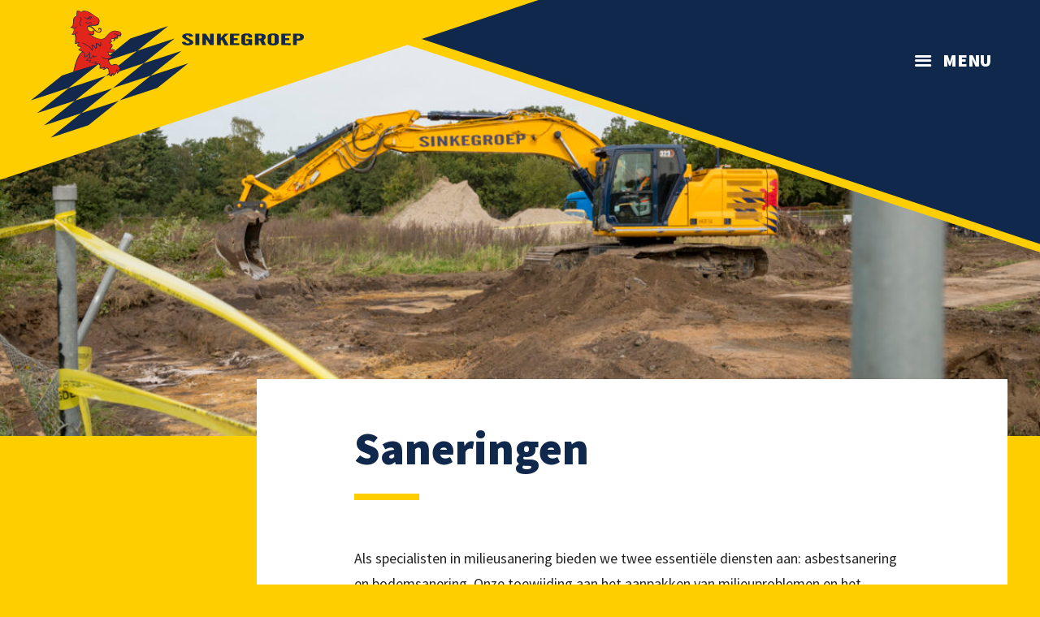

--- FILE ---
content_type: text/html; charset=UTF-8
request_url: https://www.sinkegroep.nl/saneringen/
body_size: 19783
content:
<!doctype html>
<html lang="nl-NL">
  <head>

  <!-- Google Tag Manager -->
  <script>(function(w,d,s,l,i){w[l]=w[l]||[];w[l].push({'gtm.start':
          new Date().getTime(),event:'gtm.js'});var f=d.getElementsByTagName(s)[0],
          j=d.createElement(s),dl=l!='dataLayer'?'&l='+l:'';j.async=true;j.src=
          'https://www.googletagmanager.com/gtm.js?id='+i+dl;f.parentNode.insertBefore(j,f);
      })(window,document,'script','dataLayer','GTM-NCSDDSQ');</script>
  <!-- End Google Tag Manager -->

  <meta charset="utf-8">
<script type="text/javascript">
/* <![CDATA[ */
var gform;gform||(document.addEventListener("gform_main_scripts_loaded",function(){gform.scriptsLoaded=!0}),document.addEventListener("gform/theme/scripts_loaded",function(){gform.themeScriptsLoaded=!0}),window.addEventListener("DOMContentLoaded",function(){gform.domLoaded=!0}),gform={domLoaded:!1,scriptsLoaded:!1,themeScriptsLoaded:!1,isFormEditor:()=>"function"==typeof InitializeEditor,callIfLoaded:function(o){return!(!gform.domLoaded||!gform.scriptsLoaded||!gform.themeScriptsLoaded&&!gform.isFormEditor()||(gform.isFormEditor()&&console.warn("The use of gform.initializeOnLoaded() is deprecated in the form editor context and will be removed in Gravity Forms 3.1."),o(),0))},initializeOnLoaded:function(o){gform.callIfLoaded(o)||(document.addEventListener("gform_main_scripts_loaded",()=>{gform.scriptsLoaded=!0,gform.callIfLoaded(o)}),document.addEventListener("gform/theme/scripts_loaded",()=>{gform.themeScriptsLoaded=!0,gform.callIfLoaded(o)}),window.addEventListener("DOMContentLoaded",()=>{gform.domLoaded=!0,gform.callIfLoaded(o)}))},hooks:{action:{},filter:{}},addAction:function(o,r,e,t){gform.addHook("action",o,r,e,t)},addFilter:function(o,r,e,t){gform.addHook("filter",o,r,e,t)},doAction:function(o){gform.doHook("action",o,arguments)},applyFilters:function(o){return gform.doHook("filter",o,arguments)},removeAction:function(o,r){gform.removeHook("action",o,r)},removeFilter:function(o,r,e){gform.removeHook("filter",o,r,e)},addHook:function(o,r,e,t,n){null==gform.hooks[o][r]&&(gform.hooks[o][r]=[]);var d=gform.hooks[o][r];null==n&&(n=r+"_"+d.length),gform.hooks[o][r].push({tag:n,callable:e,priority:t=null==t?10:t})},doHook:function(r,o,e){var t;if(e=Array.prototype.slice.call(e,1),null!=gform.hooks[r][o]&&((o=gform.hooks[r][o]).sort(function(o,r){return o.priority-r.priority}),o.forEach(function(o){"function"!=typeof(t=o.callable)&&(t=window[t]),"action"==r?t.apply(null,e):e[0]=t.apply(null,e)})),"filter"==r)return e[0]},removeHook:function(o,r,t,n){var e;null!=gform.hooks[o][r]&&(e=(e=gform.hooks[o][r]).filter(function(o,r,e){return!!(null!=n&&n!=o.tag||null!=t&&t!=o.priority)}),gform.hooks[o][r]=e)}});
/* ]]> */
</script>

  <meta http-equiv="x-ua-compatible" content="ie=edge">
  <meta name="viewport" content="width=device-width, initial-scale=1, shrink-to-fit=no">

  <link rel="shortcut icon" href="https://www.sinkegroep.nl/app/themes/project_theme/dist/images/favicon_c70d0a47.ico" type="image/x-icon" />
  <link rel="icon" type="image/png" href="https://www.sinkegroep.nl/app/themes/project_theme/dist/images/favicon-96x96.png" sizes="96x96">
  <link rel="apple-touch-icon" href="https://www.sinkegroep.nl/app/themes/project_theme/dist/images/apple-touch-icon_98176e90.png" />

  <meta name='robots' content='index, follow, max-image-preview:large, max-snippet:-1, max-video-preview:-1' />
	<style>img:is([sizes="auto" i], [sizes^="auto," i]) { contain-intrinsic-size: 3000px 1500px }</style>
	
	<!-- This site is optimized with the Yoast SEO plugin v26.7 - https://yoast.com/wordpress/plugins/seo/ -->
	<title>Saneringen - Sinkegroep</title>
	<link rel="canonical" href="https://www.sinkegroep.nl/saneringen/" />
	<meta property="og:locale" content="nl_NL" />
	<meta property="og:type" content="article" />
	<meta property="og:title" content="Saneringen - Sinkegroep" />
	<meta property="og:url" content="https://www.sinkegroep.nl/saneringen/" />
	<meta property="og:site_name" content="Sinkegroep" />
	<meta property="article:modified_time" content="2025-11-27T08:29:25+00:00" />
	<meta property="og:image" content="https://www.sinkegroep.nl/app/uploads/2024/03/Sinkegroep-1187.jpg" />
	<meta property="og:image:width" content="1276" />
	<meta property="og:image:height" content="851" />
	<meta property="og:image:type" content="image/jpeg" />
	<meta name="twitter:card" content="summary_large_image" />
	<meta name="twitter:label1" content="Geschatte leestijd" />
	<meta name="twitter:data1" content="2 minuten" />
	<script type="application/ld+json" class="yoast-schema-graph">{"@context":"https://schema.org","@graph":[{"@type":"WebPage","@id":"https://www.sinkegroep.nl/saneringen/","url":"https://www.sinkegroep.nl/saneringen/","name":"Saneringen - Sinkegroep","isPartOf":{"@id":"https://www.sinkegroep.nl/#website"},"primaryImageOfPage":{"@id":"https://www.sinkegroep.nl/saneringen/#primaryimage"},"image":{"@id":"https://www.sinkegroep.nl/saneringen/#primaryimage"},"thumbnailUrl":"https://www.sinkegroep.nl/app/uploads/2024/03/Sinkegroep-1187.jpg","datePublished":"2023-09-11T13:46:01+00:00","dateModified":"2025-11-27T08:29:25+00:00","breadcrumb":{"@id":"https://www.sinkegroep.nl/saneringen/#breadcrumb"},"inLanguage":"nl-NL","potentialAction":[{"@type":"ReadAction","target":["https://www.sinkegroep.nl/saneringen/"]}]},{"@type":"ImageObject","inLanguage":"nl-NL","@id":"https://www.sinkegroep.nl/saneringen/#primaryimage","url":"https://www.sinkegroep.nl/app/uploads/2024/03/Sinkegroep-1187.jpg","contentUrl":"https://www.sinkegroep.nl/app/uploads/2024/03/Sinkegroep-1187.jpg","width":1276,"height":851},{"@type":"BreadcrumbList","@id":"https://www.sinkegroep.nl/saneringen/#breadcrumb","itemListElement":[{"@type":"ListItem","position":1,"name":"Home","item":"https://www.sinkegroep.nl/"},{"@type":"ListItem","position":2,"name":"Saneringen"}]},{"@type":"WebSite","@id":"https://www.sinkegroep.nl/#website","url":"https://www.sinkegroep.nl/","name":"Sinkegroep","description":"","potentialAction":[{"@type":"SearchAction","target":{"@type":"EntryPoint","urlTemplate":"https://www.sinkegroep.nl/?s={search_term_string}"},"query-input":{"@type":"PropertyValueSpecification","valueRequired":true,"valueName":"search_term_string"}}],"inLanguage":"nl-NL"}]}</script>
	<!-- / Yoast SEO plugin. -->


<link rel='dns-prefetch' href='//www.google.com' />
<link rel='dns-prefetch' href='//fonts.googleapis.com' />
<script type="text/javascript">
/* <![CDATA[ */
window._wpemojiSettings = {"baseUrl":"https:\/\/s.w.org\/images\/core\/emoji\/16.0.1\/72x72\/","ext":".png","svgUrl":"https:\/\/s.w.org\/images\/core\/emoji\/16.0.1\/svg\/","svgExt":".svg","source":{"concatemoji":"https:\/\/www.sinkegroep.nl\/wp\/wp-includes\/js\/wp-emoji-release.min.js?ver=6.8.3"}};
/*! This file is auto-generated */
!function(s,n){var o,i,e;function c(e){try{var t={supportTests:e,timestamp:(new Date).valueOf()};sessionStorage.setItem(o,JSON.stringify(t))}catch(e){}}function p(e,t,n){e.clearRect(0,0,e.canvas.width,e.canvas.height),e.fillText(t,0,0);var t=new Uint32Array(e.getImageData(0,0,e.canvas.width,e.canvas.height).data),a=(e.clearRect(0,0,e.canvas.width,e.canvas.height),e.fillText(n,0,0),new Uint32Array(e.getImageData(0,0,e.canvas.width,e.canvas.height).data));return t.every(function(e,t){return e===a[t]})}function u(e,t){e.clearRect(0,0,e.canvas.width,e.canvas.height),e.fillText(t,0,0);for(var n=e.getImageData(16,16,1,1),a=0;a<n.data.length;a++)if(0!==n.data[a])return!1;return!0}function f(e,t,n,a){switch(t){case"flag":return n(e,"\ud83c\udff3\ufe0f\u200d\u26a7\ufe0f","\ud83c\udff3\ufe0f\u200b\u26a7\ufe0f")?!1:!n(e,"\ud83c\udde8\ud83c\uddf6","\ud83c\udde8\u200b\ud83c\uddf6")&&!n(e,"\ud83c\udff4\udb40\udc67\udb40\udc62\udb40\udc65\udb40\udc6e\udb40\udc67\udb40\udc7f","\ud83c\udff4\u200b\udb40\udc67\u200b\udb40\udc62\u200b\udb40\udc65\u200b\udb40\udc6e\u200b\udb40\udc67\u200b\udb40\udc7f");case"emoji":return!a(e,"\ud83e\udedf")}return!1}function g(e,t,n,a){var r="undefined"!=typeof WorkerGlobalScope&&self instanceof WorkerGlobalScope?new OffscreenCanvas(300,150):s.createElement("canvas"),o=r.getContext("2d",{willReadFrequently:!0}),i=(o.textBaseline="top",o.font="600 32px Arial",{});return e.forEach(function(e){i[e]=t(o,e,n,a)}),i}function t(e){var t=s.createElement("script");t.src=e,t.defer=!0,s.head.appendChild(t)}"undefined"!=typeof Promise&&(o="wpEmojiSettingsSupports",i=["flag","emoji"],n.supports={everything:!0,everythingExceptFlag:!0},e=new Promise(function(e){s.addEventListener("DOMContentLoaded",e,{once:!0})}),new Promise(function(t){var n=function(){try{var e=JSON.parse(sessionStorage.getItem(o));if("object"==typeof e&&"number"==typeof e.timestamp&&(new Date).valueOf()<e.timestamp+604800&&"object"==typeof e.supportTests)return e.supportTests}catch(e){}return null}();if(!n){if("undefined"!=typeof Worker&&"undefined"!=typeof OffscreenCanvas&&"undefined"!=typeof URL&&URL.createObjectURL&&"undefined"!=typeof Blob)try{var e="postMessage("+g.toString()+"("+[JSON.stringify(i),f.toString(),p.toString(),u.toString()].join(",")+"));",a=new Blob([e],{type:"text/javascript"}),r=new Worker(URL.createObjectURL(a),{name:"wpTestEmojiSupports"});return void(r.onmessage=function(e){c(n=e.data),r.terminate(),t(n)})}catch(e){}c(n=g(i,f,p,u))}t(n)}).then(function(e){for(var t in e)n.supports[t]=e[t],n.supports.everything=n.supports.everything&&n.supports[t],"flag"!==t&&(n.supports.everythingExceptFlag=n.supports.everythingExceptFlag&&n.supports[t]);n.supports.everythingExceptFlag=n.supports.everythingExceptFlag&&!n.supports.flag,n.DOMReady=!1,n.readyCallback=function(){n.DOMReady=!0}}).then(function(){return e}).then(function(){var e;n.supports.everything||(n.readyCallback(),(e=n.source||{}).concatemoji?t(e.concatemoji):e.wpemoji&&e.twemoji&&(t(e.twemoji),t(e.wpemoji)))}))}((window,document),window._wpemojiSettings);
/* ]]> */
</script>
<link rel='stylesheet' id='gforms_reset_css-css' href='https://www.sinkegroep.nl/app/plugins/gravityforms/legacy/css/formreset.min.css?ver=2.9.25' type='text/css' media='all' />
<link rel='stylesheet' id='gforms_formsmain_css-css' href='https://www.sinkegroep.nl/app/plugins/gravityforms/legacy/css/formsmain.min.css?ver=2.9.25' type='text/css' media='all' />
<link rel='stylesheet' id='gforms_ready_class_css-css' href='https://www.sinkegroep.nl/app/plugins/gravityforms/legacy/css/readyclass.min.css?ver=2.9.25' type='text/css' media='all' />
<link rel='stylesheet' id='gforms_browsers_css-css' href='https://www.sinkegroep.nl/app/plugins/gravityforms/legacy/css/browsers.min.css?ver=2.9.25' type='text/css' media='all' />
<style id='wp-emoji-styles-inline-css' type='text/css'>

	img.wp-smiley, img.emoji {
		display: inline !important;
		border: none !important;
		box-shadow: none !important;
		height: 1em !important;
		width: 1em !important;
		margin: 0 0.07em !important;
		vertical-align: -0.1em !important;
		background: none !important;
		padding: 0 !important;
	}
</style>
<link rel='stylesheet' id='wp-block-library-css' href='https://www.sinkegroep.nl/wp/wp-includes/css/dist/block-library/style.min.css?ver=6.8.3' type='text/css' media='all' />
<style id='classic-theme-styles-inline-css' type='text/css'>
/*! This file is auto-generated */
.wp-block-button__link{color:#fff;background-color:#32373c;border-radius:9999px;box-shadow:none;text-decoration:none;padding:calc(.667em + 2px) calc(1.333em + 2px);font-size:1.125em}.wp-block-file__button{background:#32373c;color:#fff;text-decoration:none}
</style>
<style id='global-styles-inline-css' type='text/css'>
:root{--wp--preset--aspect-ratio--square: 1;--wp--preset--aspect-ratio--4-3: 4/3;--wp--preset--aspect-ratio--3-4: 3/4;--wp--preset--aspect-ratio--3-2: 3/2;--wp--preset--aspect-ratio--2-3: 2/3;--wp--preset--aspect-ratio--16-9: 16/9;--wp--preset--aspect-ratio--9-16: 9/16;--wp--preset--color--black: #000000;--wp--preset--color--cyan-bluish-gray: #abb8c3;--wp--preset--color--white: #ffffff;--wp--preset--color--pale-pink: #f78da7;--wp--preset--color--vivid-red: #cf2e2e;--wp--preset--color--luminous-vivid-orange: #ff6900;--wp--preset--color--luminous-vivid-amber: #fcb900;--wp--preset--color--light-green-cyan: #7bdcb5;--wp--preset--color--vivid-green-cyan: #00d084;--wp--preset--color--pale-cyan-blue: #8ed1fc;--wp--preset--color--vivid-cyan-blue: #0693e3;--wp--preset--color--vivid-purple: #9b51e0;--wp--preset--gradient--vivid-cyan-blue-to-vivid-purple: linear-gradient(135deg,rgba(6,147,227,1) 0%,rgb(155,81,224) 100%);--wp--preset--gradient--light-green-cyan-to-vivid-green-cyan: linear-gradient(135deg,rgb(122,220,180) 0%,rgb(0,208,130) 100%);--wp--preset--gradient--luminous-vivid-amber-to-luminous-vivid-orange: linear-gradient(135deg,rgba(252,185,0,1) 0%,rgba(255,105,0,1) 100%);--wp--preset--gradient--luminous-vivid-orange-to-vivid-red: linear-gradient(135deg,rgba(255,105,0,1) 0%,rgb(207,46,46) 100%);--wp--preset--gradient--very-light-gray-to-cyan-bluish-gray: linear-gradient(135deg,rgb(238,238,238) 0%,rgb(169,184,195) 100%);--wp--preset--gradient--cool-to-warm-spectrum: linear-gradient(135deg,rgb(74,234,220) 0%,rgb(151,120,209) 20%,rgb(207,42,186) 40%,rgb(238,44,130) 60%,rgb(251,105,98) 80%,rgb(254,248,76) 100%);--wp--preset--gradient--blush-light-purple: linear-gradient(135deg,rgb(255,206,236) 0%,rgb(152,150,240) 100%);--wp--preset--gradient--blush-bordeaux: linear-gradient(135deg,rgb(254,205,165) 0%,rgb(254,45,45) 50%,rgb(107,0,62) 100%);--wp--preset--gradient--luminous-dusk: linear-gradient(135deg,rgb(255,203,112) 0%,rgb(199,81,192) 50%,rgb(65,88,208) 100%);--wp--preset--gradient--pale-ocean: linear-gradient(135deg,rgb(255,245,203) 0%,rgb(182,227,212) 50%,rgb(51,167,181) 100%);--wp--preset--gradient--electric-grass: linear-gradient(135deg,rgb(202,248,128) 0%,rgb(113,206,126) 100%);--wp--preset--gradient--midnight: linear-gradient(135deg,rgb(2,3,129) 0%,rgb(40,116,252) 100%);--wp--preset--font-size--small: 13px;--wp--preset--font-size--medium: 20px;--wp--preset--font-size--large: 36px;--wp--preset--font-size--x-large: 42px;--wp--preset--spacing--20: 0.44rem;--wp--preset--spacing--30: 0.67rem;--wp--preset--spacing--40: 1rem;--wp--preset--spacing--50: 1.5rem;--wp--preset--spacing--60: 2.25rem;--wp--preset--spacing--70: 3.38rem;--wp--preset--spacing--80: 5.06rem;--wp--preset--shadow--natural: 6px 6px 9px rgba(0, 0, 0, 0.2);--wp--preset--shadow--deep: 12px 12px 50px rgba(0, 0, 0, 0.4);--wp--preset--shadow--sharp: 6px 6px 0px rgba(0, 0, 0, 0.2);--wp--preset--shadow--outlined: 6px 6px 0px -3px rgba(255, 255, 255, 1), 6px 6px rgba(0, 0, 0, 1);--wp--preset--shadow--crisp: 6px 6px 0px rgba(0, 0, 0, 1);}:where(.is-layout-flex){gap: 0.5em;}:where(.is-layout-grid){gap: 0.5em;}body .is-layout-flex{display: flex;}.is-layout-flex{flex-wrap: wrap;align-items: center;}.is-layout-flex > :is(*, div){margin: 0;}body .is-layout-grid{display: grid;}.is-layout-grid > :is(*, div){margin: 0;}:where(.wp-block-columns.is-layout-flex){gap: 2em;}:where(.wp-block-columns.is-layout-grid){gap: 2em;}:where(.wp-block-post-template.is-layout-flex){gap: 1.25em;}:where(.wp-block-post-template.is-layout-grid){gap: 1.25em;}.has-black-color{color: var(--wp--preset--color--black) !important;}.has-cyan-bluish-gray-color{color: var(--wp--preset--color--cyan-bluish-gray) !important;}.has-white-color{color: var(--wp--preset--color--white) !important;}.has-pale-pink-color{color: var(--wp--preset--color--pale-pink) !important;}.has-vivid-red-color{color: var(--wp--preset--color--vivid-red) !important;}.has-luminous-vivid-orange-color{color: var(--wp--preset--color--luminous-vivid-orange) !important;}.has-luminous-vivid-amber-color{color: var(--wp--preset--color--luminous-vivid-amber) !important;}.has-light-green-cyan-color{color: var(--wp--preset--color--light-green-cyan) !important;}.has-vivid-green-cyan-color{color: var(--wp--preset--color--vivid-green-cyan) !important;}.has-pale-cyan-blue-color{color: var(--wp--preset--color--pale-cyan-blue) !important;}.has-vivid-cyan-blue-color{color: var(--wp--preset--color--vivid-cyan-blue) !important;}.has-vivid-purple-color{color: var(--wp--preset--color--vivid-purple) !important;}.has-black-background-color{background-color: var(--wp--preset--color--black) !important;}.has-cyan-bluish-gray-background-color{background-color: var(--wp--preset--color--cyan-bluish-gray) !important;}.has-white-background-color{background-color: var(--wp--preset--color--white) !important;}.has-pale-pink-background-color{background-color: var(--wp--preset--color--pale-pink) !important;}.has-vivid-red-background-color{background-color: var(--wp--preset--color--vivid-red) !important;}.has-luminous-vivid-orange-background-color{background-color: var(--wp--preset--color--luminous-vivid-orange) !important;}.has-luminous-vivid-amber-background-color{background-color: var(--wp--preset--color--luminous-vivid-amber) !important;}.has-light-green-cyan-background-color{background-color: var(--wp--preset--color--light-green-cyan) !important;}.has-vivid-green-cyan-background-color{background-color: var(--wp--preset--color--vivid-green-cyan) !important;}.has-pale-cyan-blue-background-color{background-color: var(--wp--preset--color--pale-cyan-blue) !important;}.has-vivid-cyan-blue-background-color{background-color: var(--wp--preset--color--vivid-cyan-blue) !important;}.has-vivid-purple-background-color{background-color: var(--wp--preset--color--vivid-purple) !important;}.has-black-border-color{border-color: var(--wp--preset--color--black) !important;}.has-cyan-bluish-gray-border-color{border-color: var(--wp--preset--color--cyan-bluish-gray) !important;}.has-white-border-color{border-color: var(--wp--preset--color--white) !important;}.has-pale-pink-border-color{border-color: var(--wp--preset--color--pale-pink) !important;}.has-vivid-red-border-color{border-color: var(--wp--preset--color--vivid-red) !important;}.has-luminous-vivid-orange-border-color{border-color: var(--wp--preset--color--luminous-vivid-orange) !important;}.has-luminous-vivid-amber-border-color{border-color: var(--wp--preset--color--luminous-vivid-amber) !important;}.has-light-green-cyan-border-color{border-color: var(--wp--preset--color--light-green-cyan) !important;}.has-vivid-green-cyan-border-color{border-color: var(--wp--preset--color--vivid-green-cyan) !important;}.has-pale-cyan-blue-border-color{border-color: var(--wp--preset--color--pale-cyan-blue) !important;}.has-vivid-cyan-blue-border-color{border-color: var(--wp--preset--color--vivid-cyan-blue) !important;}.has-vivid-purple-border-color{border-color: var(--wp--preset--color--vivid-purple) !important;}.has-vivid-cyan-blue-to-vivid-purple-gradient-background{background: var(--wp--preset--gradient--vivid-cyan-blue-to-vivid-purple) !important;}.has-light-green-cyan-to-vivid-green-cyan-gradient-background{background: var(--wp--preset--gradient--light-green-cyan-to-vivid-green-cyan) !important;}.has-luminous-vivid-amber-to-luminous-vivid-orange-gradient-background{background: var(--wp--preset--gradient--luminous-vivid-amber-to-luminous-vivid-orange) !important;}.has-luminous-vivid-orange-to-vivid-red-gradient-background{background: var(--wp--preset--gradient--luminous-vivid-orange-to-vivid-red) !important;}.has-very-light-gray-to-cyan-bluish-gray-gradient-background{background: var(--wp--preset--gradient--very-light-gray-to-cyan-bluish-gray) !important;}.has-cool-to-warm-spectrum-gradient-background{background: var(--wp--preset--gradient--cool-to-warm-spectrum) !important;}.has-blush-light-purple-gradient-background{background: var(--wp--preset--gradient--blush-light-purple) !important;}.has-blush-bordeaux-gradient-background{background: var(--wp--preset--gradient--blush-bordeaux) !important;}.has-luminous-dusk-gradient-background{background: var(--wp--preset--gradient--luminous-dusk) !important;}.has-pale-ocean-gradient-background{background: var(--wp--preset--gradient--pale-ocean) !important;}.has-electric-grass-gradient-background{background: var(--wp--preset--gradient--electric-grass) !important;}.has-midnight-gradient-background{background: var(--wp--preset--gradient--midnight) !important;}.has-small-font-size{font-size: var(--wp--preset--font-size--small) !important;}.has-medium-font-size{font-size: var(--wp--preset--font-size--medium) !important;}.has-large-font-size{font-size: var(--wp--preset--font-size--large) !important;}.has-x-large-font-size{font-size: var(--wp--preset--font-size--x-large) !important;}
:where(.wp-block-post-template.is-layout-flex){gap: 1.25em;}:where(.wp-block-post-template.is-layout-grid){gap: 1.25em;}
:where(.wp-block-columns.is-layout-flex){gap: 2em;}:where(.wp-block-columns.is-layout-grid){gap: 2em;}
:root :where(.wp-block-pullquote){font-size: 1.5em;line-height: 1.6;}
</style>
<link rel='stylesheet' id='sage/main.css-css' href='https://www.sinkegroep.nl/app/themes/project_theme/dist/styles/main_303caa66.css' type='text/css' media='all' />
<link rel='stylesheet' id='google-fonts-css' href='//fonts.googleapis.com/css?family=Source+Sans+Pro:400,900' type='text/css' media='all' />
<script type="text/javascript" src="https://www.sinkegroep.nl/wp/wp-includes/js/jquery/jquery.min.js?ver=3.7.1" id="jquery-core-js"></script>
<script type="text/javascript" src="https://www.sinkegroep.nl/wp/wp-includes/js/jquery/jquery-migrate.min.js?ver=3.4.1" id="jquery-migrate-js"></script>
<script type="text/javascript" defer='defer' src="https://www.sinkegroep.nl/app/plugins/gravityforms/js/jquery.json.min.js?ver=2.9.25" id="gform_json-js"></script>
<script type="text/javascript" id="gform_gravityforms-js-extra">
/* <![CDATA[ */
var gf_legacy = {"is_legacy":"1"};
var gf_global = {"gf_currency_config":{"name":"Euro","symbol_left":"","symbol_right":"&#8364;","symbol_padding":" ","thousand_separator":".","decimal_separator":",","decimals":2,"code":"EUR"},"base_url":"https:\/\/www.sinkegroep.nl\/app\/plugins\/gravityforms","number_formats":[],"spinnerUrl":"https:\/\/www.sinkegroep.nl\/app\/plugins\/gravityforms\/images\/spinner.svg","version_hash":"a8bcb62c3a395660dbc64f3eabae9832","strings":{"newRowAdded":"Nieuwe rij toegevoegd.","rowRemoved":"Rij verwijderd","formSaved":"Het formulier is opgeslagen. De inhoud bevat de link om terug te keren en het formulier in te vullen."}};
var gform_i18n = {"datepicker":{"days":{"monday":"Ma","tuesday":"Di","wednesday":"Wo","thursday":"Do","friday":"Vr","saturday":"Za","sunday":"Zo"},"months":{"january":"Januari","february":"Februari","march":"Maart","april":"April","may":"Mei","june":"Juni","july":"Juli","august":"Augustus","september":"September","october":"Oktober","november":"November","december":"December"},"firstDay":1,"iconText":"Selecteer een datum"}};
var gf_legacy_multi = {"25":"1"};
var gform_gravityforms = {"strings":{"invalid_file_extension":"Dit bestandstype is niet toegestaan. Moet \u00e9\u00e9n van de volgende zijn:","delete_file":"Dit bestand verwijderen","in_progress":"in behandeling","file_exceeds_limit":"Bestand overschrijdt limiet bestandsgrootte","illegal_extension":"Dit type bestand is niet toegestaan.","max_reached":"Maximale aantal bestanden bereikt","unknown_error":"Er was een probleem bij het opslaan van het bestand op de server","currently_uploading":"Wacht tot het uploaden is voltooid","cancel":"Annuleren","cancel_upload":"Deze upload annuleren","cancelled":"Geannuleerd","error":"Fout","message":"Bericht"},"vars":{"images_url":"https:\/\/www.sinkegroep.nl\/app\/plugins\/gravityforms\/images"}};
/* ]]> */
</script>
<script type="text/javascript" defer='defer' src="https://www.sinkegroep.nl/app/plugins/gravityforms/js/gravityforms.min.js?ver=2.9.25" id="gform_gravityforms-js"></script>
<script type="text/javascript" id="gform_conditional_logic-js-extra">
/* <![CDATA[ */
var gf_legacy = {"is_legacy":"1"};
/* ]]> */
</script>
<script type="text/javascript" defer='defer' src="https://www.sinkegroep.nl/app/plugins/gravityforms/js/conditional_logic.min.js?ver=2.9.25" id="gform_conditional_logic-js"></script>
<script type="text/javascript" src="https://www.sinkegroep.nl/wp/wp-includes/js/plupload/moxie.min.js?ver=1.3.5.1" id="moxiejs-js"></script>
<script type="text/javascript" src="https://www.sinkegroep.nl/wp/wp-includes/js/plupload/plupload.min.js?ver=2.1.9" id="plupload-js"></script>
<script type="text/javascript" defer='defer' src="https://www.sinkegroep.nl/app/plugins/gravityforms/assets/js/dist/utils.min.js?ver=48a3755090e76a154853db28fc254681" id="gform_gravityforms_utils-js"></script>
<link rel="https://api.w.org/" href="https://www.sinkegroep.nl/wp-json/" /><link rel="alternate" title="JSON" type="application/json" href="https://www.sinkegroep.nl/wp-json/wp/v2/pages/5963" /><link rel="EditURI" type="application/rsd+xml" title="RSD" href="https://www.sinkegroep.nl/wp/xmlrpc.php?rsd" />
<meta name="generator" content="WordPress 6.8.3" />
<link rel='shortlink' href='https://www.sinkegroep.nl/?p=5963' />
<link rel="alternate" title="oEmbed (JSON)" type="application/json+oembed" href="https://www.sinkegroep.nl/wp-json/oembed/1.0/embed?url=https%3A%2F%2Fwww.sinkegroep.nl%2Fsaneringen%2F" />
<link rel="alternate" title="oEmbed (XML)" type="text/xml+oembed" href="https://www.sinkegroep.nl/wp-json/oembed/1.0/embed?url=https%3A%2F%2Fwww.sinkegroep.nl%2Fsaneringen%2F&#038;format=xml" />

</head>
  <body class="wp-singular page-template-default page page-id-5963 wp-theme-project_themeresources wp-child-theme-project_themeresources saneringen sidebar-primary">

    <!-- Google Tag Manager (noscript) -->
    <noscript><iframe src="https://www.googletagmanager.com/ns.html?id=GTM-NCSDDSQ"
              height="0" width="0" style="display:none;visibility:hidden"></iframe></noscript>
    <!-- End Google Tag Manager (noscript) -->

        <header class="header-main">

  <div class="mobile-header">
    <a class="brand" href="https://www.sinkegroep.nl/">
      <img src="https://www.sinkegroep.nl/app/themes/project_theme/dist/images/logo_9e85ff3e.svg" alt="Sinkegroep" />
    </a>

    <nav class="mobile-header__buttons">
      <button class="menutoggle"></button>
    </nav>
  </div>

  <nav class="nav-primary nav-primary--hamburger">
    <button class="menutoggle">Menu</button>
          <ul id="menu-main-menu" class="nav"><li id="menu-item-6345" class="menu-item menu-item-type-post_type menu-item-object-page current-menu-ancestor current-menu-parent current_page_parent current_page_ancestor menu-item-has-children menu-item-6345"><a href="https://www.sinkegroep.nl/expertises/">Expertises</a>
<ul class="sub-menu">
	<li id="menu-item-6346" class="menu-item menu-item-type-post_type menu-item-object-page menu-item-6346"><a href="https://www.sinkegroep.nl/expertises/infra/">Infra</a></li>
	<li id="menu-item-6348" class="menu-item menu-item-type-post_type menu-item-object-page menu-item-6348"><a href="https://www.sinkegroep.nl/expertises/sloopwerken/">Sloopwerken</a></li>
	<li id="menu-item-6363" class="menu-item menu-item-type-post_type menu-item-object-page current-menu-item page_item page-item-5963 current_page_item menu-item-6363"><a href="https://www.sinkegroep.nl/saneringen/" aria-current="page">Saneringen</a></li>
	<li id="menu-item-6351" class="menu-item menu-item-type-post_type menu-item-object-page menu-item-6351"><a href="https://www.sinkegroep.nl/expertises/recycling/">Recycling</a></li>
	<li id="menu-item-6350" class="menu-item menu-item-type-post_type menu-item-object-page menu-item-6350"><a href="https://www.sinkegroep.nl/expertises/puinrecycling/">Puinrecycling</a></li>
	<li id="menu-item-6349" class="menu-item menu-item-type-post_type menu-item-object-page menu-item-6349"><a href="https://www.sinkegroep.nl/expertises/transport/">Transport</a></li>
	<li id="menu-item-6347" class="menu-item menu-item-type-post_type menu-item-object-page menu-item-6347"><a href="https://www.sinkegroep.nl/expertises/materieelverhuur/">Materieelverhuur</a></li>
	<li id="menu-item-6352" class="menu-item menu-item-type-post_type menu-item-object-page menu-item-6352"><a href="https://www.sinkegroep.nl/expertises/eco-blok/">Eco Blok</a></li>
</ul>
</li>
<li id="menu-item-6376" class="menu-item menu-item-type-post_type menu-item-object-page menu-item-has-children menu-item-6376"><a href="https://www.sinkegroep.nl/vacatures/">Werken bij Sinkegroep</a>
<ul class="sub-menu">
	<li id="menu-item-6676" class="menu-item menu-item-type-post_type menu-item-object-page menu-item-6676"><a href="https://www.sinkegroep.nl/vacatures-kantoor/">Binnen &#038; buitendienst</a></li>
	<li id="menu-item-6678" class="menu-item menu-item-type-post_type menu-item-object-page menu-item-6678"><a href="https://www.sinkegroep.nl/infra/">Infra</a></li>
	<li id="menu-item-6680" class="menu-item menu-item-type-post_type menu-item-object-page menu-item-6680"><a href="https://www.sinkegroep.nl/sloopwerkenenasbestsanering/">Sloopwerken &#038; asbestsanering</a></li>
	<li id="menu-item-6679" class="menu-item menu-item-type-post_type menu-item-object-page menu-item-6679"><a href="https://www.sinkegroep.nl/machinisten-chauffeurs/">Machinisten &#038; chauffeurs</a></li>
	<li id="menu-item-6681" class="menu-item menu-item-type-post_type menu-item-object-page menu-item-6681"><a href="https://www.sinkegroep.nl/carrierestart/">Carrière start</a></li>
</ul>
</li>
<li id="menu-item-6359" class="menu-item menu-item-type-post_type menu-item-object-page menu-item-has-children menu-item-6359"><a href="https://www.sinkegroep.nl/containerservice/">Containerservice</a>
<ul class="sub-menu">
	<li id="menu-item-6360" class="menu-item menu-item-type-post_type menu-item-object-page menu-item-6360"><a href="https://www.sinkegroep.nl/afvalcontainer-bestellen-particulier/">Afvalcontainer bestellen (particulier)</a></li>
	<li id="menu-item-6361" class="menu-item menu-item-type-post_type menu-item-object-page menu-item-6361"><a href="https://www.sinkegroep.nl/afval-zakelijk/">Afvalcontainters bestellen (zakelijk)</a></li>
	<li id="menu-item-6902" class="menu-item menu-item-type-post_type menu-item-object-page menu-item-6902"><a href="https://www.sinkegroep.nl/legen/">Rolcontainer</a></li>
</ul>
</li>
<li id="menu-item-6353" class="menu-item menu-item-type-post_type menu-item-object-page menu-item-has-children menu-item-6353"><a href="https://www.sinkegroep.nl/over-ons/">Over ons</a>
<ul class="sub-menu">
	<li id="menu-item-6389" class="menu-item menu-item-type-post_type menu-item-object-page menu-item-6389"><a href="https://www.sinkegroep.nl/over-ons/csr/">Corporate Social Responsibility (CSR)</a></li>
	<li id="menu-item-6355" class="menu-item menu-item-type-post_type menu-item-object-page menu-item-6355"><a href="https://www.sinkegroep.nl/over-ons/certificaten/">Certificaten</a></li>
	<li id="menu-item-6357" class="menu-item menu-item-type-post_type menu-item-object-page menu-item-6357"><a href="https://www.sinkegroep.nl/disclaimer/">Disclaimer</a></li>
	<li id="menu-item-6358" class="menu-item menu-item-type-post_type menu-item-object-page menu-item-6358"><a href="https://www.sinkegroep.nl/privacy-cookieverklaring/">Privacy- en cookieverklaring</a></li>
</ul>
</li>
<li id="menu-item-6362" class="menu-item menu-item-type-post_type menu-item-object-page menu-item-6362"><a href="https://www.sinkegroep.nl/gebruikte-bouwmaterialen/">Gebruikte bouwmaterialen</a></li>
<li id="menu-item-6356" class="menu-item menu-item-type-post_type menu-item-object-page menu-item-6356"><a href="https://www.sinkegroep.nl/contact/">Contact</a></li>
</ul>
      </nav>

</header>

    
          <div class="page-header">
  <img class="page-header__mask" src="https://www.sinkegroep.nl/app/themes/project_theme/dist/images/header-mask_442492d2.svg" alt=""/>
      <img class="page-header__photo" src="https://www.sinkegroep.nl/app/uploads/2024/03/Sinkegroep-1187-1200x460.jpg" alt=""/>
  </div>
    
    
    <main class="main">

      <div class="layout-container">

        <section class="content-main">

          <h1>Saneringen</h1>

	        
                 <div class="flexcontent">
                     <div class="acf-text"><p>Als specialisten in milieusanering bieden we twee essentiële diensten aan: asbestsanering en bodemsanering. Onze toewijding aan het aanpakken van milieuproblemen en het bevorderen van duurzame oplossingen blijkt uit ons uitgebreide aanbod en onze deskundige aanpak.</p>
<p>Op onze website vindt u gedetailleerde informatie over elk van deze diensten, inclusief de processen, richtlijnen en de manier waarop we bijdragen aan het herstel van milieuverontreiniging. Klik op de onderstaande links om meer te ontdekken over onze asbest- en bodemsaneringsdiensten.</p>
<p>&nbsp;</p>
<p>&nbsp;</p>
</div>                         <ul class="imagegrid">
        
        <li class="imagegrid__item">

                        <a class="imagegrid__link" href="https://www.sinkegroep.nl/asbestsanering/" target="">
                                <figure class="imagegrid__image" style="background-image: url(https://www.sinkegroep.nl/app/uploads/2023/09/DSC_2099.jpg);"></figure>
                <h3 class="imagegrid__title">Asbestsanering</h3>
                            </a>
            
        </li>

        
        <li class="imagegrid__item">

                        <a class="imagegrid__link" href="https://www.sinkegroep.nl/bodemsanering/" target="">
                                <figure class="imagegrid__image" style="background-image: url(https://www.sinkegroep.nl/app/uploads/2023/09/sinke-4189-e1535548383354-800x600-1.jpg);"></figure>
                <h3 class="imagegrid__title">Bodemsanering</h3>
                            </a>
            
        </li>

        
    </ul>


                         <div class="acf-text"><h2></h2>
<h2>Offerte aanvraag</h2>
<p>Heeft u interesse in onze dienstverlening? Via onderstaand formulier kunt u een vrijblijvende offerte aanvragen.</p>
</div>                         <div class="acf-form">
	
                <div class='gf_browser_chrome gform_wrapper gform_legacy_markup_wrapper gform-theme--no-framework multicol_wrapper' data-form-theme='legacy' data-form-index='0' id='gform_wrapper_25' style='display:none'><form method='post' enctype='multipart/form-data' target='gform_ajax_frame_25' id='gform_25' class='multicol' action='/saneringen/' data-formid='25' novalidate><div class='gf_invisible ginput_recaptchav3' data-sitekey='6LeiFkgqAAAAACLz_GBcyTOXzaB1p42drjqi5q0L' data-tabindex='1'><input id="input_86494be802f0903b08e25e2af8693962" class="gfield_recaptcha_response" type="hidden" name="input_86494be802f0903b08e25e2af8693962" value=""/></div>
                        <div class='gform-body gform_body'><ul id='gform_fields_25' class='gform_fields top_label form_sublabel_below description_below validation_below'><li id="field_25_1" class="gfield gfield--type-text gfield--input-type-text field_sublabel_below gfield--no-description field_description_below field_validation_below gfield_visibility_visible"  ><label class='gfield_label gform-field-label' for='input_25_1'>Bedrijfsnaam</label><div class='ginput_container ginput_container_text'><input name='input_1' id='input_25_1' type='text' value='' class='medium'   tabindex='2'   aria-invalid="false"   /></div></li><li id="field_25_13" class="gfield gfield--type-name gfield--input-type-name gfield--width-full gfield_contains_required field_sublabel_below gfield--no-description field_description_below field_validation_below gfield_visibility_visible"  ><label class='gfield_label gform-field-label gfield_label_before_complex' >Naam aanvrager<span class="gfield_required"><span class="gfield_required gfield_required_asterisk">*</span></span></label><div class='ginput_complex ginput_container ginput_container--name no_prefix has_first_name has_middle_name has_last_name no_suffix gf_name_has_3 ginput_container_name gform-grid-row' id='input_25_13'>
                            
                            <span id='input_25_13_3_container' class='name_first gform-grid-col gform-grid-col--size-auto' >
                                                    <input type='text' name='input_13.3' id='input_25_13_3' value='' tabindex='4'  aria-required='true'     />
                                                    <label for='input_25_13_3' class='gform-field-label gform-field-label--type-sub '>Voornaam</label>
                                                </span>
                            <span id='input_25_13_4_container' class='name_middle gform-grid-col gform-grid-col--size-auto' >
                                                    <input type='text' name='input_13.4' id='input_25_13_4' value='' tabindex='5'  aria-required='false'     />
                                                    <label for='input_25_13_4' class='gform-field-label gform-field-label--type-sub '>Tussenvoegsel</label>
                                                </span>
                            <span id='input_25_13_6_container' class='name_last gform-grid-col gform-grid-col--size-auto' >
                                                    <input type='text' name='input_13.6' id='input_25_13_6' value='' tabindex='6'  aria-required='true'     />
                                                    <label for='input_25_13_6' class='gform-field-label gform-field-label--type-sub '>Achternaam</label>
                                                </span>
                            
                        </div></li><li id="field_25_10" class="gfield gfield--type-address gfield--input-type-address gfield--width-full gfield_contains_required field_sublabel_below gfield--no-description field_description_below field_validation_below gfield_visibility_visible"  ><label class='gfield_label gform-field-label gfield_label_before_complex' >Adres<span class="gfield_required"><span class="gfield_required gfield_required_asterisk">*</span></span></label>    
                    <div class='ginput_complex ginput_container has_street has_city has_zip has_country ginput_container_address gform-grid-row' id='input_25_10' >
                         <span class='ginput_full address_line_1 ginput_address_line_1 gform-grid-col' id='input_25_10_1_container' >
                                        <input type='text' name='input_10.1' id='input_25_10_1' value='' tabindex='8'   aria-required='true'    />
                                        <label for='input_25_10_1' id='input_25_10_1_label' class='gform-field-label gform-field-label--type-sub '>Straat + huisnummer</label>
                                    </span><span class='ginput_left address_city ginput_address_city gform-grid-col' id='input_25_10_3_container' >
                                    <input type='text' name='input_10.3' id='input_25_10_3' value='' tabindex='9'   aria-required='true'    />
                                    <label for='input_25_10_3' id='input_25_10_3_label' class='gform-field-label gform-field-label--type-sub '>Woonplaats</label>
                                 </span><input type='hidden' class='gform_hidden' name='input_10.4' id='input_25_10_4' value=''/><span class='ginput_right address_zip ginput_address_zip gform-grid-col' id='input_25_10_5_container' >
                                    <input type='text' name='input_10.5' id='input_25_10_5' value='' tabindex='10'   aria-required='true'    />
                                    <label for='input_25_10_5' id='input_25_10_5_label' class='gform-field-label gform-field-label--type-sub '>Postcode</label>
                                </span><span class='ginput_left address_country ginput_address_country gform-grid-col' id='input_25_10_6_container' >
                                        <select name='input_10.6' id='input_25_10_6' tabindex='11'  aria-required='true'    ><option value='' selected='selected'></option><option value='Afghanistan' >Afghanistan</option><option value='Aland-eilanden' >Aland-eilanden</option><option value='Albanië' >Albanië</option><option value='Algerije' >Algerije</option><option value='Amerikaans Samoa' >Amerikaans Samoa</option><option value='Amerikaanse Maagdeneilanden' >Amerikaanse Maagdeneilanden</option><option value='Andorra' >Andorra</option><option value='Angola' >Angola</option><option value='Anguilla' >Anguilla</option><option value='Antarctica' >Antarctica</option><option value='Antigua en Barbuda' >Antigua en Barbuda</option><option value='Arabische Republiek Syrië' >Arabische Republiek Syrië</option><option value='Argentinië' >Argentinië</option><option value='Armenië' >Armenië</option><option value='Aruba' >Aruba</option><option value='Australië' >Australië</option><option value='Azerbeidzjan' >Azerbeidzjan</option><option value='Bahama&#039;s' >Bahama&#039;s</option><option value='Bahrein' >Bahrein</option><option value='Bangladesh' >Bangladesh</option><option value='Barbados' >Barbados</option><option value='België' >België</option><option value='Belize' >Belize</option><option value='Benin' >Benin</option><option value='Bermuda' >Bermuda</option><option value='Bhutan' >Bhutan</option><option value='Bolivia' >Bolivia</option><option value='Bonaire, Sint Eustatius en Saba' >Bonaire, Sint Eustatius en Saba</option><option value='Bosnië en Herzegovina' >Bosnië en Herzegovina</option><option value='Botswana' >Botswana</option><option value='Bouvet eiland' >Bouvet eiland</option><option value='Brazilië' >Brazilië</option><option value='Brits-Indisch oceaan gebied' >Brits-Indisch oceaan gebied</option><option value='Britse Maagdeneilanden' >Britse Maagdeneilanden</option><option value='Brunei Darussalam' >Brunei Darussalam</option><option value='Bulgarije' >Bulgarije</option><option value='Burkina Faso' >Burkina Faso</option><option value='Burundi' >Burundi</option><option value='Cambodja' >Cambodja</option><option value='Canada' >Canada</option><option value='Centraal-Afrikaanse Republiek' >Centraal-Afrikaanse Republiek</option><option value='Chili' >Chili</option><option value='China' >China</option><option value='Cocoseilanden' >Cocoseilanden</option><option value='Colombia' >Colombia</option><option value='Comoren' >Comoren</option><option value='Congo' >Congo</option><option value='Congo, Democratische Republiek' >Congo, Democratische Republiek</option><option value='Cook eilanden' >Cook eilanden</option><option value='Costa Rica' >Costa Rica</option><option value='Cuba' >Cuba</option><option value='Curaçao' >Curaçao</option><option value='Cyprus' >Cyprus</option><option value='Denemarken' >Denemarken</option><option value='Djibouti' >Djibouti</option><option value='Dominica' >Dominica</option><option value='Dominicaanse Republiek' >Dominicaanse Republiek</option><option value='Duitsland' >Duitsland</option><option value='Ecuador' >Ecuador</option><option value='Egypte' >Egypte</option><option value='El Salvador' >El Salvador</option><option value='Equatoriaal-Guinea' >Equatoriaal-Guinea</option><option value='Eritrea' >Eritrea</option><option value='Estland' >Estland</option><option value='Eswatini' >Eswatini</option><option value='Ethiopië' >Ethiopië</option><option value='Faeröer' >Faeröer</option><option value='Falkland eilanden' >Falkland eilanden</option><option value='Fiji' >Fiji</option><option value='Filipijnen' >Filipijnen</option><option value='Finland' >Finland</option><option value='Frankrijk' >Frankrijk</option><option value='Frans Guyana' >Frans Guyana</option><option value='Frans-Polynesië' >Frans-Polynesië</option><option value='Franse zuidelijke gebieden' >Franse zuidelijke gebieden</option><option value='Gabon' >Gabon</option><option value='Gambia' >Gambia</option><option value='Georgië' >Georgië</option><option value='Ghana' >Ghana</option><option value='Gibraltar' >Gibraltar</option><option value='Grenada' >Grenada</option><option value='Griekenland' >Griekenland</option><option value='Groenland' >Groenland</option><option value='Guadeloupe' >Guadeloupe</option><option value='Guam' >Guam</option><option value='Guatemala' >Guatemala</option><option value='Guernsey' >Guernsey</option><option value='Guinee' >Guinee</option><option value='Guinee-Bissau' >Guinee-Bissau</option><option value='Guyana' >Guyana</option><option value='Haïti' >Haïti</option><option value='Heard Eiland en McDonald Eilanden' >Heard Eiland en McDonald Eilanden</option><option value='Honduras' >Honduras</option><option value='Hong Kong' >Hong Kong</option><option value='Hongarije' >Hongarije</option><option value='IJsland' >IJsland</option><option value='Ierland' >Ierland</option><option value='India' >India</option><option value='Indonesië' >Indonesië</option><option value='Irak' >Irak</option><option value='Iran' >Iran</option><option value='Israël' >Israël</option><option value='Italië' >Italië</option><option value='Ivoorkust' >Ivoorkust</option><option value='Jamaica' >Jamaica</option><option value='Japan' >Japan</option><option value='Jersey' >Jersey</option><option value='Jižní Georgie a Jižní Sandwichovy ostrovy' >Jižní Georgie a Jižní Sandwichovy ostrovy</option><option value='Jordanië' >Jordanië</option><option value='Kaaimaneilanden' >Kaaimaneilanden</option><option value='Kaapverdië' >Kaapverdië</option><option value='Kameroen' >Kameroen</option><option value='Kazachstan' >Kazachstan</option><option value='Kenia' >Kenia</option><option value='Kersteiland' >Kersteiland</option><option value='Kirgizië' >Kirgizië</option><option value='Kiribati' >Kiribati</option><option value='Kleine eilanden van de Verenigde Staten' >Kleine eilanden van de Verenigde Staten</option><option value='Koeweit' >Koeweit</option><option value='Korea, Democratische Volksrepubliek' >Korea, Democratische Volksrepubliek</option><option value='Korea, Republiek van' >Korea, Republiek van</option><option value='Kroatië' >Kroatië</option><option value='Lao Democratische Volksrepubliek' >Lao Democratische Volksrepubliek</option><option value='Lesotho' >Lesotho</option><option value='Letland' >Letland</option><option value='Libanon' >Libanon</option><option value='Liberia' >Liberia</option><option value='Libië' >Libië</option><option value='Liechtenstein' >Liechtenstein</option><option value='Litouwen' >Litouwen</option><option value='Luxemburg' >Luxemburg</option><option value='Macau' >Macau</option><option value='Madagaskar' >Madagaskar</option><option value='Malawi' >Malawi</option><option value='Maldiven' >Maldiven</option><option value='Maleisië' >Maleisië</option><option value='Mali' >Mali</option><option value='Malta' >Malta</option><option value='Man' >Man</option><option value='Marokko' >Marokko</option><option value='Marshalleilanden' >Marshalleilanden</option><option value='Martinique' >Martinique</option><option value='Mauritanië' >Mauritanië</option><option value='Mauritius' >Mauritius</option><option value='Mayotte' >Mayotte</option><option value='Mexico' >Mexico</option><option value='Micronesia' >Micronesia</option><option value='Moldavië' >Moldavië</option><option value='Monaco' >Monaco</option><option value='Mongolië' >Mongolië</option><option value='Montenegro' >Montenegro</option><option value='Montserrat' >Montserrat</option><option value='Mozambique' >Mozambique</option><option value='Myanmar' >Myanmar</option><option value='Namibië' >Namibië</option><option value='Nauru' >Nauru</option><option value='Nederland' >Nederland</option><option value='Nepal' >Nepal</option><option value='Nicaragua' >Nicaragua</option><option value='Nieuw-Caledonië' >Nieuw-Caledonië</option><option value='Nieuw-Zeeland' >Nieuw-Zeeland</option><option value='Niger' >Niger</option><option value='Nigeria' >Nigeria</option><option value='Niue' >Niue</option><option value='Noord-Macedonië' >Noord-Macedonië</option><option value='Noordelijke Marianen' >Noordelijke Marianen</option><option value='Noorwegen' >Noorwegen</option><option value='Norfolk eiland' >Norfolk eiland</option><option value='Oeganda' >Oeganda</option><option value='Oekraïne' >Oekraïne</option><option value='Oezbekistan' >Oezbekistan</option><option value='Oman' >Oman</option><option value='Oostenrijk' >Oostenrijk</option><option value='Pakistan' >Pakistan</option><option value='Palau' >Palau</option><option value='Palestina, Staat' >Palestina, Staat</option><option value='Panama' >Panama</option><option value='Papoea-Nieuw-Guinea' >Papoea-Nieuw-Guinea</option><option value='Paraguay' >Paraguay</option><option value='Peru' >Peru</option><option value='Pitcairn' >Pitcairn</option><option value='Polen' >Polen</option><option value='Portugal' >Portugal</option><option value='Puerto Rico' >Puerto Rico</option><option value='Qatar' >Qatar</option><option value='Roemenië' >Roemenië</option><option value='Russische Federatie' >Russische Federatie</option><option value='Rwanda' >Rwanda</option><option value='Réunion' >Réunion</option><option value='Saint Barthélemy' >Saint Barthélemy</option><option value='Saint Kitts en Nevis' >Saint Kitts en Nevis</option><option value='Saint Lucia' >Saint Lucia</option><option value='Saint Pierre en Miquelon' >Saint Pierre en Miquelon</option><option value='Saint Vincent en de Grenadines' >Saint Vincent en de Grenadines</option><option value='Salomonseilanden' >Salomonseilanden</option><option value='Samoa' >Samoa</option><option value='San Marino' >San Marino</option><option value='Sao Tomé en Principe' >Sao Tomé en Principe</option><option value='Saoedi-Arabië' >Saoedi-Arabië</option><option value='Senegal' >Senegal</option><option value='Servië' >Servië</option><option value='Seychellen' >Seychellen</option><option value='Sierra Leone' >Sierra Leone</option><option value='Singapore' >Singapore</option><option value='Sint Maarten' >Sint Maarten</option><option value='Sint Maarten' >Sint Maarten</option><option value='Sint-Helena, Hemelvaart en Tristan da Cunha' >Sint-Helena, Hemelvaart en Tristan da Cunha</option><option value='Slovenië' >Slovenië</option><option value='Slowakije' >Slowakije</option><option value='Soedan' >Soedan</option><option value='Somalië' >Somalië</option><option value='Spanje' >Spanje</option><option value='Spitsbergen en Jan Mayen' >Spitsbergen en Jan Mayen</option><option value='Sri Lanka' >Sri Lanka</option><option value='Suriname' >Suriname</option><option value='Tadzjikistan' >Tadzjikistan</option><option value='Taiwan' >Taiwan</option><option value='Tanzania, de Verenigde Republiek van' >Tanzania, de Verenigde Republiek van</option><option value='Thailand' >Thailand</option><option value='Timor-Leste' >Timor-Leste</option><option value='Togo' >Togo</option><option value='Tokelau' >Tokelau</option><option value='Tonga' >Tonga</option><option value='Trinidad en Tobago' >Trinidad en Tobago</option><option value='Tsjaad' >Tsjaad</option><option value='Tsjechië' >Tsjechië</option><option value='Tunesië' >Tunesië</option><option value='Turkije' >Turkije</option><option value='Turkmenistan' >Turkmenistan</option><option value='Turks- en Caicoseilanden' >Turks- en Caicoseilanden</option><option value='Tuvalu' >Tuvalu</option><option value='Uruguay' >Uruguay</option><option value='Vanuatu' >Vanuatu</option><option value='Vaticaanstad' >Vaticaanstad</option><option value='Venezuela' >Venezuela</option><option value='Verenigd Koninkrijk' >Verenigd Koninkrijk</option><option value='Verenigde Arabische Emiraten' >Verenigde Arabische Emiraten</option><option value='Verenigde Staten' >Verenigde Staten</option><option value='Vietnam' >Vietnam</option><option value='Wallis en Futuna' >Wallis en Futuna</option><option value='Westelijke Sahara' >Westelijke Sahara</option><option value='Wit-Rusland' >Wit-Rusland</option><option value='Yemen' >Yemen</option><option value='Zambia' >Zambia</option><option value='Zimbabwe' >Zimbabwe</option><option value='Zuid Soedan' >Zuid Soedan</option><option value='Zuid-Afrika' >Zuid-Afrika</option><option value='Zweden' >Zweden</option><option value='Zwitserland' >Zwitserland</option></select>
                                        <label for='input_25_10_6' id='input_25_10_6_label' class='gform-field-label gform-field-label--type-sub '>Land</label>
                                    </span>
                    <div class='gf_clear gf_clear_complex'></div>
                </div></li><li id="field_25_11" class="gfield gfield--type-email gfield--input-type-email gfield--width-full gfield_contains_required field_sublabel_below gfield--no-description field_description_below field_validation_below gfield_visibility_visible"  ><label class='gfield_label gform-field-label' for='input_25_11'>E-mailadres<span class="gfield_required"><span class="gfield_required gfield_required_asterisk">*</span></span></label><div class='ginput_container ginput_container_email'>
                            <input name='input_11' id='input_25_11' type='email' value='' class='large' tabindex='12'   aria-required="true" aria-invalid="false"  />
                        </div></li><li id="field_25_12" class="gfield gfield--type-phone gfield--input-type-phone gfield--width-full gfield_contains_required field_sublabel_below gfield--no-description field_description_below field_validation_below gfield_visibility_visible"  ><label class='gfield_label gform-field-label' for='input_25_12'>Telefoon<span class="gfield_required"><span class="gfield_required gfield_required_asterisk">*</span></span></label><div class='ginput_container ginput_container_phone'><input name='input_12' id='input_25_12' type='tel' value='' class='large' tabindex='13'  aria-required="true" aria-invalid="false"   /></div></li><li id="field_25_16" class="gfield gfield--type-post_title gfield--input-type-post_title gfield--width-full field_sublabel_below gfield--no-description field_description_below field_validation_below gfield_visibility_visible"  ><label class='gfield_label gform-field-label' for='input_25_16'>Aard en geschatte hoeveelheid van het te saneren materiaal</label><div class='ginput_container ginput_container_post_title'>
					<input name='input_16' id='input_25_16' type='text' value='' class='large' tabindex='14'   aria-invalid="false"  />
				</div></li><li id="field_25_14" class="gfield gfield--type-fileupload gfield--input-type-fileupload gfield--width-full field_sublabel_below gfield--no-description field_description_below field_validation_below gfield_visibility_visible"  ><label class='gfield_label gform-field-label' for='gform_browse_button_25_14'>Afbeelding van het te saneren materiaal</label><div class='ginput_container ginput_container_fileupload'><div id='gform_multifile_upload_25_14' data-settings='{&quot;runtimes&quot;:&quot;html5,flash,html4&quot;,&quot;browse_button&quot;:&quot;gform_browse_button_25_14&quot;,&quot;container&quot;:&quot;gform_multifile_upload_25_14&quot;,&quot;drop_element&quot;:&quot;gform_drag_drop_area_25_14&quot;,&quot;filelist&quot;:&quot;gform_preview_25_14&quot;,&quot;unique_names&quot;:true,&quot;file_data_name&quot;:&quot;file&quot;,&quot;url&quot;:&quot;https:\/\/www.sinkegroep.nl\/wp\/?gf_page=daa23b10a2ed9f2&quot;,&quot;flash_swf_url&quot;:&quot;https:\/\/www.sinkegroep.nl\/wp\/wp-includes\/js\/plupload\/plupload.flash.swf&quot;,&quot;silverlight_xap_url&quot;:&quot;https:\/\/www.sinkegroep.nl\/wp\/wp-includes\/js\/plupload\/plupload.silverlight.xap&quot;,&quot;filters&quot;:{&quot;mime_types&quot;:[{&quot;title&quot;:&quot;Toegestane bestanden&quot;,&quot;extensions&quot;:&quot;*&quot;}],&quot;max_file_size&quot;:&quot;33554432b&quot;},&quot;multipart&quot;:true,&quot;urlstream_upload&quot;:false,&quot;multipart_params&quot;:{&quot;form_id&quot;:25,&quot;field_id&quot;:14,&quot;_gform_file_upload_nonce_25_14&quot;:&quot;e7576e8467&quot;},&quot;gf_vars&quot;:{&quot;max_files&quot;:0,&quot;message_id&quot;:&quot;gform_multifile_messages_25_14&quot;,&quot;disallowed_extensions&quot;:[&quot;php&quot;,&quot;asp&quot;,&quot;aspx&quot;,&quot;cmd&quot;,&quot;csh&quot;,&quot;bat&quot;,&quot;html&quot;,&quot;htm&quot;,&quot;hta&quot;,&quot;jar&quot;,&quot;exe&quot;,&quot;com&quot;,&quot;js&quot;,&quot;lnk&quot;,&quot;htaccess&quot;,&quot;phar&quot;,&quot;phtml&quot;,&quot;ps1&quot;,&quot;ps2&quot;,&quot;php3&quot;,&quot;php4&quot;,&quot;php5&quot;,&quot;php6&quot;,&quot;py&quot;,&quot;rb&quot;,&quot;tmp&quot;]}}' class='gform_fileupload_multifile'>
										<div id='gform_drag_drop_area_25_14' class='gform_drop_area gform-theme-field-control'>
											<span class='gform_drop_instructions'>Sleep bestanden hierheen of </span>
											<button type='button' id='gform_browse_button_25_14' class='button gform_button_select_files gform-theme-button gform-theme-button--control' aria-describedby="gfield_upload_rules_25_14" tabindex='15' >Selecteer bestanden</button>
										</div>
									</div><span class='gfield_description gform_fileupload_rules' id='gfield_upload_rules_25_14'>Max. bestandsgrootte: 32 MB.</span><ul class='validation_message--hidden-on-empty gform-ul-reset' id='gform_multifile_messages_25_14'></ul> <div id='gform_preview_25_14' class='ginput_preview_list'></div></div></li><li id="field_25_20" class="gfield gfield--type-fileupload gfield--input-type-fileupload gfield--width-full field_sublabel_below gfield--no-description field_description_below field_validation_below gfield_visibility_visible"  ><label class='gfield_label gform-field-label' for='gform_browse_button_25_20'>Afbeelding van de binnen- en buitenzijde van het saneringsobject</label><div class='ginput_container ginput_container_fileupload'><div id='gform_multifile_upload_25_20' data-settings='{&quot;runtimes&quot;:&quot;html5,flash,html4&quot;,&quot;browse_button&quot;:&quot;gform_browse_button_25_20&quot;,&quot;container&quot;:&quot;gform_multifile_upload_25_20&quot;,&quot;drop_element&quot;:&quot;gform_drag_drop_area_25_20&quot;,&quot;filelist&quot;:&quot;gform_preview_25_20&quot;,&quot;unique_names&quot;:true,&quot;file_data_name&quot;:&quot;file&quot;,&quot;url&quot;:&quot;https:\/\/www.sinkegroep.nl\/wp\/?gf_page=daa23b10a2ed9f2&quot;,&quot;flash_swf_url&quot;:&quot;https:\/\/www.sinkegroep.nl\/wp\/wp-includes\/js\/plupload\/plupload.flash.swf&quot;,&quot;silverlight_xap_url&quot;:&quot;https:\/\/www.sinkegroep.nl\/wp\/wp-includes\/js\/plupload\/plupload.silverlight.xap&quot;,&quot;filters&quot;:{&quot;mime_types&quot;:[{&quot;title&quot;:&quot;Toegestane bestanden&quot;,&quot;extensions&quot;:&quot;*&quot;}],&quot;max_file_size&quot;:&quot;33554432b&quot;},&quot;multipart&quot;:true,&quot;urlstream_upload&quot;:false,&quot;multipart_params&quot;:{&quot;form_id&quot;:25,&quot;field_id&quot;:20,&quot;_gform_file_upload_nonce_25_20&quot;:&quot;7e0b7a9129&quot;},&quot;gf_vars&quot;:{&quot;max_files&quot;:0,&quot;message_id&quot;:&quot;gform_multifile_messages_25_20&quot;,&quot;disallowed_extensions&quot;:[&quot;php&quot;,&quot;asp&quot;,&quot;aspx&quot;,&quot;cmd&quot;,&quot;csh&quot;,&quot;bat&quot;,&quot;html&quot;,&quot;htm&quot;,&quot;hta&quot;,&quot;jar&quot;,&quot;exe&quot;,&quot;com&quot;,&quot;js&quot;,&quot;lnk&quot;,&quot;htaccess&quot;,&quot;phar&quot;,&quot;phtml&quot;,&quot;ps1&quot;,&quot;ps2&quot;,&quot;php3&quot;,&quot;php4&quot;,&quot;php5&quot;,&quot;php6&quot;,&quot;py&quot;,&quot;rb&quot;,&quot;tmp&quot;]}}' class='gform_fileupload_multifile'>
										<div id='gform_drag_drop_area_25_20' class='gform_drop_area gform-theme-field-control'>
											<span class='gform_drop_instructions'>Sleep bestanden hierheen of </span>
											<button type='button' id='gform_browse_button_25_20' class='button gform_button_select_files gform-theme-button gform-theme-button--control' aria-describedby="gfield_upload_rules_25_20" tabindex='16' >Selecteer bestanden</button>
										</div>
									</div><span class='gfield_description gform_fileupload_rules' id='gfield_upload_rules_25_20'>Max. bestandsgrootte: 32 MB.</span><ul class='validation_message--hidden-on-empty gform-ul-reset' id='gform_multifile_messages_25_20'></ul> <div id='gform_preview_25_20' class='ginput_preview_list'></div></div></li><li id="field_25_21" class="gfield gfield--type-fileupload gfield--input-type-fileupload gfield--width-full field_sublabel_below gfield--no-description field_description_below field_validation_below gfield_visibility_visible"  ><label class='gfield_label gform-field-label' for='gform_browse_button_25_21'>afbeelding van de toegang tot de saneringslocatie</label><div class='ginput_container ginput_container_fileupload'><div id='gform_multifile_upload_25_21' data-settings='{&quot;runtimes&quot;:&quot;html5,flash,html4&quot;,&quot;browse_button&quot;:&quot;gform_browse_button_25_21&quot;,&quot;container&quot;:&quot;gform_multifile_upload_25_21&quot;,&quot;drop_element&quot;:&quot;gform_drag_drop_area_25_21&quot;,&quot;filelist&quot;:&quot;gform_preview_25_21&quot;,&quot;unique_names&quot;:true,&quot;file_data_name&quot;:&quot;file&quot;,&quot;url&quot;:&quot;https:\/\/www.sinkegroep.nl\/wp\/?gf_page=daa23b10a2ed9f2&quot;,&quot;flash_swf_url&quot;:&quot;https:\/\/www.sinkegroep.nl\/wp\/wp-includes\/js\/plupload\/plupload.flash.swf&quot;,&quot;silverlight_xap_url&quot;:&quot;https:\/\/www.sinkegroep.nl\/wp\/wp-includes\/js\/plupload\/plupload.silverlight.xap&quot;,&quot;filters&quot;:{&quot;mime_types&quot;:[{&quot;title&quot;:&quot;Toegestane bestanden&quot;,&quot;extensions&quot;:&quot;*&quot;}],&quot;max_file_size&quot;:&quot;33554432b&quot;},&quot;multipart&quot;:true,&quot;urlstream_upload&quot;:false,&quot;multipart_params&quot;:{&quot;form_id&quot;:25,&quot;field_id&quot;:21,&quot;_gform_file_upload_nonce_25_21&quot;:&quot;4c568e22e1&quot;},&quot;gf_vars&quot;:{&quot;max_files&quot;:0,&quot;message_id&quot;:&quot;gform_multifile_messages_25_21&quot;,&quot;disallowed_extensions&quot;:[&quot;php&quot;,&quot;asp&quot;,&quot;aspx&quot;,&quot;cmd&quot;,&quot;csh&quot;,&quot;bat&quot;,&quot;html&quot;,&quot;htm&quot;,&quot;hta&quot;,&quot;jar&quot;,&quot;exe&quot;,&quot;com&quot;,&quot;js&quot;,&quot;lnk&quot;,&quot;htaccess&quot;,&quot;phar&quot;,&quot;phtml&quot;,&quot;ps1&quot;,&quot;ps2&quot;,&quot;php3&quot;,&quot;php4&quot;,&quot;php5&quot;,&quot;php6&quot;,&quot;py&quot;,&quot;rb&quot;,&quot;tmp&quot;]}}' class='gform_fileupload_multifile'>
										<div id='gform_drag_drop_area_25_21' class='gform_drop_area gform-theme-field-control'>
											<span class='gform_drop_instructions'>Sleep bestanden hierheen of </span>
											<button type='button' id='gform_browse_button_25_21' class='button gform_button_select_files gform-theme-button gform-theme-button--control' aria-describedby="gfield_upload_rules_25_21" tabindex='17' >Selecteer bestanden</button>
										</div>
									</div><span class='gfield_description gform_fileupload_rules' id='gfield_upload_rules_25_21'>Max. bestandsgrootte: 32 MB.</span><ul class='validation_message--hidden-on-empty gform-ul-reset' id='gform_multifile_messages_25_21'></ul> <div id='gform_preview_25_21' class='ginput_preview_list'></div></div></li><li id="field_25_23" class="gfield gfield--type-radio gfield--type-choice gfield--input-type-radio gfield--width-full gfield_contains_required field_sublabel_below gfield--no-description field_description_below field_validation_below gfield_visibility_visible"  ><label class='gfield_label gform-field-label' >Is er een asbestinventarisatie uitgevoerd?<span class="gfield_required"><span class="gfield_required gfield_required_asterisk">*</span></span></label><div class='ginput_container ginput_container_radio'><ul class='gfield_radio' id='input_25_23'>
			<li class='gchoice gchoice_25_23_0'>
				<input name='input_23' type='radio' value='Ja'  id='choice_25_23_0' tabindex='18'   />
				<label for='choice_25_23_0' id='label_25_23_0' class='gform-field-label gform-field-label--type-inline'>Ja</label>
			</li>
			<li class='gchoice gchoice_25_23_1'>
				<input name='input_23' type='radio' value='Nee'  id='choice_25_23_1' tabindex='19'   />
				<label for='choice_25_23_1' id='label_25_23_1' class='gform-field-label gform-field-label--type-inline'>Nee</label>
			</li></ul></div></li><li id="field_25_22" class="gfield gfield--type-fileupload gfield--input-type-fileupload gfield--width-full field_sublabel_below gfield--no-description field_description_below field_validation_below gfield_visibility_visible"  ><label class='gfield_label gform-field-label' for='gform_browse_button_25_22'>Voeg het inventarisatierapport toe</label><div class='ginput_container ginput_container_fileupload'><div id='gform_multifile_upload_25_22' data-settings='{&quot;runtimes&quot;:&quot;html5,flash,html4&quot;,&quot;browse_button&quot;:&quot;gform_browse_button_25_22&quot;,&quot;container&quot;:&quot;gform_multifile_upload_25_22&quot;,&quot;drop_element&quot;:&quot;gform_drag_drop_area_25_22&quot;,&quot;filelist&quot;:&quot;gform_preview_25_22&quot;,&quot;unique_names&quot;:true,&quot;file_data_name&quot;:&quot;file&quot;,&quot;url&quot;:&quot;https:\/\/www.sinkegroep.nl\/wp\/?gf_page=daa23b10a2ed9f2&quot;,&quot;flash_swf_url&quot;:&quot;https:\/\/www.sinkegroep.nl\/wp\/wp-includes\/js\/plupload\/plupload.flash.swf&quot;,&quot;silverlight_xap_url&quot;:&quot;https:\/\/www.sinkegroep.nl\/wp\/wp-includes\/js\/plupload\/plupload.silverlight.xap&quot;,&quot;filters&quot;:{&quot;mime_types&quot;:[{&quot;title&quot;:&quot;Toegestane bestanden&quot;,&quot;extensions&quot;:&quot;*&quot;}],&quot;max_file_size&quot;:&quot;33554432b&quot;},&quot;multipart&quot;:true,&quot;urlstream_upload&quot;:false,&quot;multipart_params&quot;:{&quot;form_id&quot;:25,&quot;field_id&quot;:22,&quot;_gform_file_upload_nonce_25_22&quot;:&quot;965af9d263&quot;},&quot;gf_vars&quot;:{&quot;max_files&quot;:0,&quot;message_id&quot;:&quot;gform_multifile_messages_25_22&quot;,&quot;disallowed_extensions&quot;:[&quot;php&quot;,&quot;asp&quot;,&quot;aspx&quot;,&quot;cmd&quot;,&quot;csh&quot;,&quot;bat&quot;,&quot;html&quot;,&quot;htm&quot;,&quot;hta&quot;,&quot;jar&quot;,&quot;exe&quot;,&quot;com&quot;,&quot;js&quot;,&quot;lnk&quot;,&quot;htaccess&quot;,&quot;phar&quot;,&quot;phtml&quot;,&quot;ps1&quot;,&quot;ps2&quot;,&quot;php3&quot;,&quot;php4&quot;,&quot;php5&quot;,&quot;php6&quot;,&quot;py&quot;,&quot;rb&quot;,&quot;tmp&quot;]}}' class='gform_fileupload_multifile'>
										<div id='gform_drag_drop_area_25_22' class='gform_drop_area gform-theme-field-control'>
											<span class='gform_drop_instructions'>Sleep bestanden hierheen of </span>
											<button type='button' id='gform_browse_button_25_22' class='button gform_button_select_files gform-theme-button gform-theme-button--control' aria-describedby="gfield_upload_rules_25_22" tabindex='20' >Selecteer bestanden</button>
										</div>
									</div><span class='gfield_description gform_fileupload_rules' id='gfield_upload_rules_25_22'>Max. bestandsgrootte: 32 MB.</span><ul class='validation_message--hidden-on-empty gform-ul-reset' id='gform_multifile_messages_25_22'></ul> <div id='gform_preview_25_22' class='ginput_preview_list'></div></div></li><li id="field_25_5" class="gfield gfield--type-textarea gfield--input-type-textarea field_sublabel_below gfield--no-description field_description_below field_validation_below gfield_visibility_visible"  ><label class='gfield_label gform-field-label' for='input_25_5'>Opmerking</label><div class='ginput_container ginput_container_textarea'><textarea name='input_5' id='input_25_5' class='textarea medium' tabindex='21'     aria-invalid="false"   rows='10' cols='50'></textarea></div></li><li id="field_25_6" class="gfield gfield--type-checkbox gfield--type-choice gfield--input-type-checkbox gfield_contains_required field_sublabel_below gfield--no-description field_description_below field_validation_below gfield_visibility_visible"  ><label class='gfield_label gform-field-label gfield_label_before_complex' >Privacy<span class="gfield_required"><span class="gfield_required gfield_required_asterisk">*</span></span></label><div class='ginput_container ginput_container_checkbox'><ul class='gfield_checkbox' id='input_25_6'><li class='gchoice gchoice_25_6_1'>
								<input class='gfield-choice-input' name='input_6.1' type='checkbox'  value='true'  id='choice_25_6_1' tabindex='22'  />
								<label for='choice_25_6_1' id='label_25_6_1' class='gform-field-label gform-field-label--type-inline'>Ik ga akkoord met de opslag en verwerking van mijn gegevens door deze website, zoals vermeld in onze <a target="_blank" href="https://www.sinkegroep.nl/privacy/">privacy- en cookieverklaring</a>.</label>
							</li></ul></div></li></ul></div>
        <div class='gform-footer gform_footer top_label'> <input type='submit' id='gform_submit_button_25' class='gform_button button' onclick='gform.submission.handleButtonClick(this);' data-submission-type='submit' value='Verzenden' tabindex='23' /> <input type='hidden' name='gform_ajax' value='form_id=25&amp;title=&amp;description=&amp;tabindex=1&amp;theme=legacy&amp;hash=037abd7fe939e965ddf7d33981f67b6a' />
            <input type='hidden' class='gform_hidden' name='gform_submission_method' data-js='gform_submission_method_25' value='iframe' />
            <input type='hidden' class='gform_hidden' name='gform_theme' data-js='gform_theme_25' id='gform_theme_25' value='legacy' />
            <input type='hidden' class='gform_hidden' name='gform_style_settings' data-js='gform_style_settings_25' id='gform_style_settings_25' value='' />
            <input type='hidden' class='gform_hidden' name='is_submit_25' value='1' />
            <input type='hidden' class='gform_hidden' name='gform_submit' value='25' />
            
            <input type='hidden' class='gform_hidden' name='gform_unique_id' value='' />
            <input type='hidden' class='gform_hidden' name='state_25' value='WyJ7XCIyM1wiOltcImJlODBkMTg1NzBlYTM1MjE3MWEwNDBiYjQ5MjUyYTUwXCIsXCJhYzA3ODQ5YjZmODNhNDc2MGQ3OGJlODI0MmEyOTI5MFwiXX0iLCJjMGVmN2RiYzg3YTljYjZiZDVjN2Q4NmRiMzliYzA5MCJd' />
            <input type='hidden' autocomplete='off' class='gform_hidden' name='gform_target_page_number_25' id='gform_target_page_number_25' value='0' />
            <input type='hidden' autocomplete='off' class='gform_hidden' name='gform_source_page_number_25' id='gform_source_page_number_25' value='1' />
            <input type='hidden' name='gform_field_values' value='' />
            <input type='hidden' name='gform_uploaded_files' id='gform_uploaded_files_25' value='' />
        </div>
                        </form>
                        </div>
		                <iframe style='display:none;width:0px;height:0px;' src='about:blank' name='gform_ajax_frame_25' id='gform_ajax_frame_25' title='Dit iframe bevat de vereiste logica om Ajax aangedreven Gravity Forms te verwerken.'></iframe>
		                <script type="text/javascript">
/* <![CDATA[ */
 gform.initializeOnLoaded( function() {gformInitSpinner( 25, 'https://www.sinkegroep.nl/app/plugins/gravityforms/images/spinner.svg', true );jQuery('#gform_ajax_frame_25').on('load',function(){var contents = jQuery(this).contents().find('*').html();var is_postback = contents.indexOf('GF_AJAX_POSTBACK') >= 0;if(!is_postback){return;}var form_content = jQuery(this).contents().find('#gform_wrapper_25');var is_confirmation = jQuery(this).contents().find('#gform_confirmation_wrapper_25').length > 0;var is_redirect = contents.indexOf('gformRedirect(){') >= 0;var is_form = form_content.length > 0 && ! is_redirect && ! is_confirmation;var mt = parseInt(jQuery('html').css('margin-top'), 10) + parseInt(jQuery('body').css('margin-top'), 10) + 100;if(is_form){form_content.find('form').css('opacity', 0);jQuery('#gform_wrapper_25').html(form_content.html());if(form_content.hasClass('gform_validation_error')){jQuery('#gform_wrapper_25').addClass('gform_validation_error');} else {jQuery('#gform_wrapper_25').removeClass('gform_validation_error');}setTimeout( function() { /* delay the scroll by 50 milliseconds to fix a bug in chrome */  }, 50 );if(window['gformInitDatepicker']) {gformInitDatepicker();}if(window['gformInitPriceFields']) {gformInitPriceFields();}var current_page = jQuery('#gform_source_page_number_25').val();gformInitSpinner( 25, 'https://www.sinkegroep.nl/app/plugins/gravityforms/images/spinner.svg', true );jQuery(document).trigger('gform_page_loaded', [25, current_page]);window['gf_submitting_25'] = false;}else if(!is_redirect){var confirmation_content = jQuery(this).contents().find('.GF_AJAX_POSTBACK').html();if(!confirmation_content){confirmation_content = contents;}jQuery('#gform_wrapper_25').replaceWith(confirmation_content);jQuery(document).trigger('gform_confirmation_loaded', [25]);window['gf_submitting_25'] = false;wp.a11y.speak(jQuery('#gform_confirmation_message_25').text());}else{jQuery('#gform_25').append(contents);if(window['gformRedirect']) {gformRedirect();}}jQuery(document).trigger("gform_pre_post_render", [{ formId: "25", currentPage: "current_page", abort: function() { this.preventDefault(); } }]);        if (event && event.defaultPrevented) {                return;        }        const gformWrapperDiv = document.getElementById( "gform_wrapper_25" );        if ( gformWrapperDiv ) {            const visibilitySpan = document.createElement( "span" );            visibilitySpan.id = "gform_visibility_test_25";            gformWrapperDiv.insertAdjacentElement( "afterend", visibilitySpan );        }        const visibilityTestDiv = document.getElementById( "gform_visibility_test_25" );        let postRenderFired = false;        function triggerPostRender() {            if ( postRenderFired ) {                return;            }            postRenderFired = true;            gform.core.triggerPostRenderEvents( 25, current_page );            if ( visibilityTestDiv ) {                visibilityTestDiv.parentNode.removeChild( visibilityTestDiv );            }        }        function debounce( func, wait, immediate ) {            var timeout;            return function() {                var context = this, args = arguments;                var later = function() {                    timeout = null;                    if ( !immediate ) func.apply( context, args );                };                var callNow = immediate && !timeout;                clearTimeout( timeout );                timeout = setTimeout( later, wait );                if ( callNow ) func.apply( context, args );            };        }        const debouncedTriggerPostRender = debounce( function() {            triggerPostRender();        }, 200 );        if ( visibilityTestDiv && visibilityTestDiv.offsetParent === null ) {            const observer = new MutationObserver( ( mutations ) => {                mutations.forEach( ( mutation ) => {                    if ( mutation.type === 'attributes' && visibilityTestDiv.offsetParent !== null ) {                        debouncedTriggerPostRender();                        observer.disconnect();                    }                });            });            observer.observe( document.body, {                attributes: true,                childList: false,                subtree: true,                attributeFilter: [ 'style', 'class' ],            });        } else {            triggerPostRender();        }    } );} ); 
/* ]]> */
</script>
<div class="gform_recaptcha_notice">Deze site wordt beschermd door reCAPTCHA en het Google <a href="https://policies.google.com/privacy" target="_blank">Privacybeleid</a> en er zijn <a href="https://policies.google.com/terms" target="_blank">Servicevoorwaarden</a> van toepassing.</div></div>            </div><div class="entry-content texteditor">
    </div>

  
        </section>

                  <aside class="sidebar-main">
            <ul id="menu-vacature-navigatie" class="sidebar-nav"><li id="menu-item-5501" class="menu-item menu-item-type-post_type menu-item-object-page menu-item-has-children menu-item-5501"><a href="https://www.sinkegroep.nl/vacatures/">Werken bij Sinkegroep</a>
<ul class="sub-menu">
	<li id="menu-item-5729" class="menu-item menu-item-type-post_type menu-item-object-page menu-item-5729"><a href="https://www.sinkegroep.nl/vacatures-kantoor/">Binnen &#038; buitendienst</a></li>
	<li id="menu-item-5727" class="menu-item menu-item-type-post_type menu-item-object-page menu-item-5727"><a href="https://www.sinkegroep.nl/infra/">Infra</a></li>
	<li id="menu-item-5725" class="menu-item menu-item-type-post_type menu-item-object-page menu-item-5725"><a href="https://www.sinkegroep.nl/machinisten-chauffeurs/">Machinisten &#038; chauffeurs</a></li>
	<li id="menu-item-5726" class="menu-item menu-item-type-post_type menu-item-object-page menu-item-5726"><a href="https://www.sinkegroep.nl/sloopwerkenenasbestsanering/">Sloopwerken &#038; asbestsanering</a></li>
	<li id="menu-item-5731" class="menu-item menu-item-type-post_type menu-item-object-page menu-item-5731"><a href="https://www.sinkegroep.nl/carrierestart/">Carrière start</a></li>
</ul>
</li>
</ul>
          </aside>
        
      </div>

    </main>


        <footer class="footer-main">

  <div class="footer-main__columns">
    <div class="layout-container">

      <nav class="nav-footer">
                  <div class="menu-footer-menu-container"><ul id="menu-footer-menu" class=""><li id="menu-item-89" class="menu-item menu-item-type-post_type menu-item-object-page menu-item-89"><a href="https://www.sinkegroep.nl/expertises/infra/">Infra</a></li>
<li id="menu-item-90" class="menu-item menu-item-type-post_type menu-item-object-page menu-item-90"><a href="https://www.sinkegroep.nl/expertises/materieelverhuur/">Materieelverhuur</a></li>
<li id="menu-item-91" class="menu-item menu-item-type-post_type menu-item-object-page menu-item-91"><a href="https://www.sinkegroep.nl/expertises/sloopwerken/">Sloopwerken</a></li>
<li id="menu-item-92" class="menu-item menu-item-type-post_type menu-item-object-page menu-item-92"><a href="https://www.sinkegroep.nl/expertises/transport/">Transport</a></li>
<li id="menu-item-2472" class="menu-item menu-item-type-post_type menu-item-object-page menu-item-2472"><a href="https://www.sinkegroep.nl/containerservice/">Containerservice</a></li>
<li id="menu-item-93" class="menu-item menu-item-type-post_type menu-item-object-page menu-item-93"><a href="https://www.sinkegroep.nl/expertises/puinrecycling/">Puinrecycling</a></li>
<li id="menu-item-94" class="menu-item menu-item-type-post_type menu-item-object-page menu-item-94"><a href="https://www.sinkegroep.nl/expertises/recycling/">Recycling</a></li>
<li id="menu-item-95" class="menu-item menu-item-type-post_type menu-item-object-page menu-item-95"><a href="https://www.sinkegroep.nl/expertises/eco-blok/">Eco Blok</a></li>
<li id="menu-item-1146" class="menu-item menu-item-type-post_type_archive menu-item-object-projects menu-item-1146"><a href="https://www.sinkegroep.nl/projecten/">Projecten</a></li>
<li id="menu-item-96" class="menu-item menu-item-type-post_type menu-item-object-page menu-item-96"><a href="https://www.sinkegroep.nl/over-ons/">Over ons</a></li>
<li id="menu-item-1145" class="menu-item menu-item-type-post_type menu-item-object-page menu-item-1145"><a href="https://www.sinkegroep.nl/vacatures/">Werken bij Sinkegroep</a></li>
<li id="menu-item-2867" class="menu-item menu-item-type-post_type menu-item-object-page menu-item-2867"><a href="https://www.sinkegroep.nl/over-ons/certificaten/">Certificaten</a></li>
<li id="menu-item-2406" class="menu-item menu-item-type-post_type menu-item-object-page menu-item-2406"><a href="https://www.sinkegroep.nl/gebruikte-bouwmaterialen/">Gebruikte bouwmaterialen</a></li>
<li id="menu-item-3872" class="menu-item menu-item-type-post_type menu-item-object-page menu-item-3872"><a href="https://www.sinkegroep.nl/nieuws/">Nieuws</a></li>
<li id="menu-item-97" class="menu-item menu-item-type-post_type menu-item-object-page menu-item-97"><a href="https://www.sinkegroep.nl/contact/">Contact</a></li>
</ul></div>
              </nav>

      <div class="footer-address">
        <section class="widget nedbase-contact-2 nedbase-contact-class"><ul class="address-details"><li class="location"><span class="location__place">Kruiningen</span><span class="location__phone">0113 - 38 21 60</span><a href="mailto:info@sinkegroep.nl" class="location__mail">info@sinkegroep.nl</a></li><li class="location"><span class="location__place">Goes</span><span class="location__phone">0113 - 21 68 04</span><a href="mailto:recyclinggoes@sinkegroep.nl" class="location__mail">recyclinggoes@sinkegroep.nl</a></li><li class="location"><span class="location__place">Middelburg</span><span class="location__phone">0118 - 59 27 20</span><a href="mailto:info@sturmendekker.nl" class="location__mail">info@sturmendekker.nl</a></li><li class="location"><span class="location__place">Schoondijke</span><span class="location__phone">0117 - 40 19 00</span><a href="mailto:recycling@sinkegroep.nl" class="location__mail">recycling@sinkegroep.nl</a></li><li class="location"><span class="location__place">Oud Gastel</span><span class="location__phone">0165 - 31 12 06</span><a href="mailto:info@vancaam.nl" class="location__mail">info@vancaam.nl</a></li></ul></section>      </div>

    </div>
  </div>

  <div class="footer-main-legal">
    <div class="layout-container">

      <div class="footer-main-legal__copyrights">
        <p class="source-org copyright">&copy; 2026 Sinkegroep</p>
      </div>

      <div class="footer-main-legal__links">
        <nav class="nav-credits">
                      <div class="menu-credits-menu-container"><ul id="menu-credits-menu" class=""><li id="menu-item-99" class="menu-item menu-item-type-post_type menu-item-object-page menu-item-99"><a href="https://www.sinkegroep.nl/privacy-cookieverklaring/">Privacy- en cookieverklaring</a></li>
<li id="menu-item-100" class="menu-item menu-item-type-post_type menu-item-object-page menu-item-100"><a href="https://www.sinkegroep.nl/disclaimer/">Disclaimer</a></li>
</ul></div>
                  </nav>
      </div>

      <div class="footer-main-legal__creditbar">
        <ul>
          <li><p>Website door <a href="https://www.nedbase.nl/" target="_blank">Nedbase</a></p></li>
        </ul>
      </div>

      <div class="footer-main__widget-wrapper">
        <section class="widget nedbase-social-icons-2 nedbase-social-icons-class"><div class="social-icons-container"><ul class="social-icons-list"><li class="social-icon"><a class="icon-facebook" href="https://www.facebook.com/sinkegroepkruiningen/" target="_blank" title="Facebook"></a></li><li class="social-icon"><a class="icon-youtube" href="https://www.youtube.com/channel/UCIYRt_8YO-f8BMNmhfvXurQ" target="_blank" title="YouTube"></a></li><li class="social-icon"><a class="icon-linkedin" href="https://nl.linkedin.com/company/sinkegroep" target="_blank" title="LinkedIn"></a></li><li class="social-icon"><a class="icon-twitter" href="https://twitter.com/Sinkegroep" target="_blank" title="Twitter"></a></li><li class="social-icon"><a class="icon-instagram" href="https://instagram.com/sinkegroepnl" target="_blank" title="Instagram"></a></li></ul></div></section>      </div>

    </div>
  </div>

</footer>
    <script type="speculationrules">
{"prefetch":[{"source":"document","where":{"and":[{"href_matches":"\/*"},{"not":{"href_matches":["\/wp\/wp-*.php","\/wp\/wp-admin\/*","\/app\/uploads\/*","\/app\/*","\/app\/plugins\/*","\/app\/themes\/project_theme\/*","\/app\/themes\/project_theme\/resources\/*","\/*\\?(.+)"]}},{"not":{"selector_matches":"a[rel~=\"nofollow\"]"}},{"not":{"selector_matches":".no-prefetch, .no-prefetch a"}}]},"eagerness":"conservative"}]}
</script>
<script type="text/javascript" src="https://www.sinkegroep.nl/wp/wp-includes/js/dist/dom-ready.min.js?ver=f77871ff7694fffea381" id="wp-dom-ready-js"></script>
<script type="text/javascript" src="https://www.sinkegroep.nl/wp/wp-includes/js/dist/hooks.min.js?ver=4d63a3d491d11ffd8ac6" id="wp-hooks-js"></script>
<script type="text/javascript" src="https://www.sinkegroep.nl/wp/wp-includes/js/dist/i18n.min.js?ver=5e580eb46a90c2b997e6" id="wp-i18n-js"></script>
<script type="text/javascript" id="wp-i18n-js-after">
/* <![CDATA[ */
wp.i18n.setLocaleData( { 'text direction\u0004ltr': [ 'ltr' ] } );
/* ]]> */
</script>
<script type="text/javascript" id="wp-a11y-js-translations">
/* <![CDATA[ */
( function( domain, translations ) {
	var localeData = translations.locale_data[ domain ] || translations.locale_data.messages;
	localeData[""].domain = domain;
	wp.i18n.setLocaleData( localeData, domain );
} )( "default", {"translation-revision-date":"2025-11-12 09:30:06+0000","generator":"GlotPress\/4.0.3","domain":"messages","locale_data":{"messages":{"":{"domain":"messages","plural-forms":"nplurals=2; plural=n != 1;","lang":"nl"},"Notifications":["Meldingen"]}},"comment":{"reference":"wp-includes\/js\/dist\/a11y.js"}} );
/* ]]> */
</script>
<script type="text/javascript" src="https://www.sinkegroep.nl/wp/wp-includes/js/dist/a11y.min.js?ver=3156534cc54473497e14" id="wp-a11y-js"></script>
<script type="text/javascript" defer='defer' src="https://www.sinkegroep.nl/app/plugins/gravityforms/assets/js/dist/vendor-theme.min.js?ver=4f8b3915c1c1e1a6800825abd64b03cb" id="gform_gravityforms_theme_vendors-js"></script>
<script type="text/javascript" id="gform_gravityforms_theme-js-extra">
/* <![CDATA[ */
var gform_theme_config = {"common":{"form":{"honeypot":{"version_hash":"a8bcb62c3a395660dbc64f3eabae9832"},"ajax":{"ajaxurl":"https:\/\/www.sinkegroep.nl\/wp\/wp-admin\/admin-ajax.php","ajax_submission_nonce":"1a63a91f53","i18n":{"step_announcement":"Stap %1$s van %2$s, %3$s","unknown_error":"Er was een onbekende fout bij het verwerken van je aanvraag. Probeer het opnieuw."}}}},"hmr_dev":"","public_path":"https:\/\/www.sinkegroep.nl\/app\/plugins\/gravityforms\/assets\/js\/dist\/","config_nonce":"fbaa161f3d"};
/* ]]> */
</script>
<script type="text/javascript" defer='defer' src="https://www.sinkegroep.nl/app/plugins/gravityforms/assets/js/dist/scripts-theme.min.js?ver=244d9e312b90e462b62b2d9b9d415753" id="gform_gravityforms_theme-js"></script>
<script type="text/javascript" id="gforms_recaptcha_recaptcha-js-extra">
/* <![CDATA[ */
var gforms_recaptcha_recaptcha_strings = {"nonce":"b21143756d","disconnect":"Disconnecting","change_connection_type":"Resetting","spinner":"https:\/\/www.sinkegroep.nl\/app\/plugins\/gravityforms\/images\/spinner.svg","connection_type":"classic","disable_badge":"1","change_connection_type_title":"Change Connection Type","change_connection_type_message":"Changing the connection type will delete your current settings.  Do you want to proceed?","disconnect_title":"Disconnect","disconnect_message":"Disconnecting from reCAPTCHA will delete your current settings.  Do you want to proceed?","site_key":"6LeiFkgqAAAAACLz_GBcyTOXzaB1p42drjqi5q0L"};
/* ]]> */
</script>
<script type="text/javascript" src="https://www.google.com/recaptcha/api.js?render=6LeiFkgqAAAAACLz_GBcyTOXzaB1p42drjqi5q0L&amp;ver=2.1.0" id="gforms_recaptcha_recaptcha-js" defer="defer" data-wp-strategy="defer"></script>
<script type="text/javascript" src="https://www.sinkegroep.nl/app/plugins/gravityformsrecaptcha/js/frontend.min.js?ver=2.1.0" id="gforms_recaptcha_frontend-js" defer="defer" data-wp-strategy="defer"></script>
<script type="text/javascript" src="https://www.sinkegroep.nl/app/themes/project_theme/dist/scripts/main_303caa66.js" id="sage/main.js-js"></script>
<script type="text/javascript">
/* <![CDATA[ */
 gform.initializeOnLoaded( function() { jQuery(document).on('gform_post_render', function(event, formId, currentPage){if(formId == 25) {gf_global["number_formats"][25] = {"1":{"price":false,"value":false},"13":{"price":false,"value":false},"10":{"price":false,"value":false},"11":{"price":false,"value":false},"12":{"price":false,"value":false},"16":{"price":false,"value":false},"14":{"price":false,"value":false},"20":{"price":false,"value":false},"21":{"price":false,"value":false},"23":{"price":false,"value":false},"22":{"price":false,"value":false},"5":{"price":false,"value":false},"6":{"price":false,"value":false}};if(window['jQuery']){if(!window['gf_form_conditional_logic'])window['gf_form_conditional_logic'] = new Array();window['gf_form_conditional_logic'][25] = { logic: { 22: {"field":{"enabled":true,"actionType":"show","logicType":"all","rules":[{"fieldId":"23","operator":"is","value":"Ja"}]},"nextButton":null,"section":null} }, dependents: { 22: [22] }, animation: 0, defaults: {"13":{"13.2":"","13.3":"","13.4":"","13.6":"","13.8":""},"10":{"10.1":"","10.2":"","10.3":"","10.4":"","10.5":"","10.6":""}}, fields: {"1":[],"13":[],"10":[],"11":[],"12":[],"16":[],"14":[],"20":[],"21":[],"23":[22],"22":[],"5":[],"6":[]} }; if(!window['gf_number_format'])window['gf_number_format'] = 'decimal_comma';jQuery(document).ready(function(){gform.utils.trigger({ event: 'gform/conditionalLogic/init/start', native: false, data: { formId: 25, fields: null, isInit: true } });window['gformInitPriceFields']();gf_apply_rules(25, [22], true);jQuery('#gform_wrapper_25').show();jQuery('#gform_wrapper_25 form').css('opacity', '');jQuery(document).trigger('gform_post_conditional_logic', [25, null, true]);gform.utils.trigger({ event: 'gform/conditionalLogic/init/end', native: false, data: { formId: 25, fields: null, isInit: true } });} );} } } );jQuery(document).on('gform_post_conditional_logic', function(event, formId, fields, isInit){} ) } ); 
/* ]]> */
</script>
<script type="text/javascript">
/* <![CDATA[ */
 gform.initializeOnLoaded( function() {jQuery(document).trigger("gform_pre_post_render", [{ formId: "25", currentPage: "1", abort: function() { this.preventDefault(); } }]);        if (event && event.defaultPrevented) {                return;        }        const gformWrapperDiv = document.getElementById( "gform_wrapper_25" );        if ( gformWrapperDiv ) {            const visibilitySpan = document.createElement( "span" );            visibilitySpan.id = "gform_visibility_test_25";            gformWrapperDiv.insertAdjacentElement( "afterend", visibilitySpan );        }        const visibilityTestDiv = document.getElementById( "gform_visibility_test_25" );        let postRenderFired = false;        function triggerPostRender() {            if ( postRenderFired ) {                return;            }            postRenderFired = true;            gform.core.triggerPostRenderEvents( 25, 1 );            if ( visibilityTestDiv ) {                visibilityTestDiv.parentNode.removeChild( visibilityTestDiv );            }        }        function debounce( func, wait, immediate ) {            var timeout;            return function() {                var context = this, args = arguments;                var later = function() {                    timeout = null;                    if ( !immediate ) func.apply( context, args );                };                var callNow = immediate && !timeout;                clearTimeout( timeout );                timeout = setTimeout( later, wait );                if ( callNow ) func.apply( context, args );            };        }        const debouncedTriggerPostRender = debounce( function() {            triggerPostRender();        }, 200 );        if ( visibilityTestDiv && visibilityTestDiv.offsetParent === null ) {            const observer = new MutationObserver( ( mutations ) => {                mutations.forEach( ( mutation ) => {                    if ( mutation.type === 'attributes' && visibilityTestDiv.offsetParent !== null ) {                        debouncedTriggerPostRender();                        observer.disconnect();                    }                });            });            observer.observe( document.body, {                attributes: true,                childList: false,                subtree: true,                attributeFilter: [ 'style', 'class' ],            });        } else {            triggerPostRender();        }    } ); 
/* ]]> */
</script>
  </body>
</html>


--- FILE ---
content_type: text/html; charset=utf-8
request_url: https://www.google.com/recaptcha/api2/anchor?ar=1&k=6LeiFkgqAAAAACLz_GBcyTOXzaB1p42drjqi5q0L&co=aHR0cHM6Ly93d3cuc2lua2Vncm9lcC5ubDo0NDM.&hl=en&v=PoyoqOPhxBO7pBk68S4YbpHZ&size=invisible&anchor-ms=20000&execute-ms=30000&cb=8i8cyk3fyom
body_size: 48405
content:
<!DOCTYPE HTML><html dir="ltr" lang="en"><head><meta http-equiv="Content-Type" content="text/html; charset=UTF-8">
<meta http-equiv="X-UA-Compatible" content="IE=edge">
<title>reCAPTCHA</title>
<style type="text/css">
/* cyrillic-ext */
@font-face {
  font-family: 'Roboto';
  font-style: normal;
  font-weight: 400;
  font-stretch: 100%;
  src: url(//fonts.gstatic.com/s/roboto/v48/KFO7CnqEu92Fr1ME7kSn66aGLdTylUAMa3GUBHMdazTgWw.woff2) format('woff2');
  unicode-range: U+0460-052F, U+1C80-1C8A, U+20B4, U+2DE0-2DFF, U+A640-A69F, U+FE2E-FE2F;
}
/* cyrillic */
@font-face {
  font-family: 'Roboto';
  font-style: normal;
  font-weight: 400;
  font-stretch: 100%;
  src: url(//fonts.gstatic.com/s/roboto/v48/KFO7CnqEu92Fr1ME7kSn66aGLdTylUAMa3iUBHMdazTgWw.woff2) format('woff2');
  unicode-range: U+0301, U+0400-045F, U+0490-0491, U+04B0-04B1, U+2116;
}
/* greek-ext */
@font-face {
  font-family: 'Roboto';
  font-style: normal;
  font-weight: 400;
  font-stretch: 100%;
  src: url(//fonts.gstatic.com/s/roboto/v48/KFO7CnqEu92Fr1ME7kSn66aGLdTylUAMa3CUBHMdazTgWw.woff2) format('woff2');
  unicode-range: U+1F00-1FFF;
}
/* greek */
@font-face {
  font-family: 'Roboto';
  font-style: normal;
  font-weight: 400;
  font-stretch: 100%;
  src: url(//fonts.gstatic.com/s/roboto/v48/KFO7CnqEu92Fr1ME7kSn66aGLdTylUAMa3-UBHMdazTgWw.woff2) format('woff2');
  unicode-range: U+0370-0377, U+037A-037F, U+0384-038A, U+038C, U+038E-03A1, U+03A3-03FF;
}
/* math */
@font-face {
  font-family: 'Roboto';
  font-style: normal;
  font-weight: 400;
  font-stretch: 100%;
  src: url(//fonts.gstatic.com/s/roboto/v48/KFO7CnqEu92Fr1ME7kSn66aGLdTylUAMawCUBHMdazTgWw.woff2) format('woff2');
  unicode-range: U+0302-0303, U+0305, U+0307-0308, U+0310, U+0312, U+0315, U+031A, U+0326-0327, U+032C, U+032F-0330, U+0332-0333, U+0338, U+033A, U+0346, U+034D, U+0391-03A1, U+03A3-03A9, U+03B1-03C9, U+03D1, U+03D5-03D6, U+03F0-03F1, U+03F4-03F5, U+2016-2017, U+2034-2038, U+203C, U+2040, U+2043, U+2047, U+2050, U+2057, U+205F, U+2070-2071, U+2074-208E, U+2090-209C, U+20D0-20DC, U+20E1, U+20E5-20EF, U+2100-2112, U+2114-2115, U+2117-2121, U+2123-214F, U+2190, U+2192, U+2194-21AE, U+21B0-21E5, U+21F1-21F2, U+21F4-2211, U+2213-2214, U+2216-22FF, U+2308-230B, U+2310, U+2319, U+231C-2321, U+2336-237A, U+237C, U+2395, U+239B-23B7, U+23D0, U+23DC-23E1, U+2474-2475, U+25AF, U+25B3, U+25B7, U+25BD, U+25C1, U+25CA, U+25CC, U+25FB, U+266D-266F, U+27C0-27FF, U+2900-2AFF, U+2B0E-2B11, U+2B30-2B4C, U+2BFE, U+3030, U+FF5B, U+FF5D, U+1D400-1D7FF, U+1EE00-1EEFF;
}
/* symbols */
@font-face {
  font-family: 'Roboto';
  font-style: normal;
  font-weight: 400;
  font-stretch: 100%;
  src: url(//fonts.gstatic.com/s/roboto/v48/KFO7CnqEu92Fr1ME7kSn66aGLdTylUAMaxKUBHMdazTgWw.woff2) format('woff2');
  unicode-range: U+0001-000C, U+000E-001F, U+007F-009F, U+20DD-20E0, U+20E2-20E4, U+2150-218F, U+2190, U+2192, U+2194-2199, U+21AF, U+21E6-21F0, U+21F3, U+2218-2219, U+2299, U+22C4-22C6, U+2300-243F, U+2440-244A, U+2460-24FF, U+25A0-27BF, U+2800-28FF, U+2921-2922, U+2981, U+29BF, U+29EB, U+2B00-2BFF, U+4DC0-4DFF, U+FFF9-FFFB, U+10140-1018E, U+10190-1019C, U+101A0, U+101D0-101FD, U+102E0-102FB, U+10E60-10E7E, U+1D2C0-1D2D3, U+1D2E0-1D37F, U+1F000-1F0FF, U+1F100-1F1AD, U+1F1E6-1F1FF, U+1F30D-1F30F, U+1F315, U+1F31C, U+1F31E, U+1F320-1F32C, U+1F336, U+1F378, U+1F37D, U+1F382, U+1F393-1F39F, U+1F3A7-1F3A8, U+1F3AC-1F3AF, U+1F3C2, U+1F3C4-1F3C6, U+1F3CA-1F3CE, U+1F3D4-1F3E0, U+1F3ED, U+1F3F1-1F3F3, U+1F3F5-1F3F7, U+1F408, U+1F415, U+1F41F, U+1F426, U+1F43F, U+1F441-1F442, U+1F444, U+1F446-1F449, U+1F44C-1F44E, U+1F453, U+1F46A, U+1F47D, U+1F4A3, U+1F4B0, U+1F4B3, U+1F4B9, U+1F4BB, U+1F4BF, U+1F4C8-1F4CB, U+1F4D6, U+1F4DA, U+1F4DF, U+1F4E3-1F4E6, U+1F4EA-1F4ED, U+1F4F7, U+1F4F9-1F4FB, U+1F4FD-1F4FE, U+1F503, U+1F507-1F50B, U+1F50D, U+1F512-1F513, U+1F53E-1F54A, U+1F54F-1F5FA, U+1F610, U+1F650-1F67F, U+1F687, U+1F68D, U+1F691, U+1F694, U+1F698, U+1F6AD, U+1F6B2, U+1F6B9-1F6BA, U+1F6BC, U+1F6C6-1F6CF, U+1F6D3-1F6D7, U+1F6E0-1F6EA, U+1F6F0-1F6F3, U+1F6F7-1F6FC, U+1F700-1F7FF, U+1F800-1F80B, U+1F810-1F847, U+1F850-1F859, U+1F860-1F887, U+1F890-1F8AD, U+1F8B0-1F8BB, U+1F8C0-1F8C1, U+1F900-1F90B, U+1F93B, U+1F946, U+1F984, U+1F996, U+1F9E9, U+1FA00-1FA6F, U+1FA70-1FA7C, U+1FA80-1FA89, U+1FA8F-1FAC6, U+1FACE-1FADC, U+1FADF-1FAE9, U+1FAF0-1FAF8, U+1FB00-1FBFF;
}
/* vietnamese */
@font-face {
  font-family: 'Roboto';
  font-style: normal;
  font-weight: 400;
  font-stretch: 100%;
  src: url(//fonts.gstatic.com/s/roboto/v48/KFO7CnqEu92Fr1ME7kSn66aGLdTylUAMa3OUBHMdazTgWw.woff2) format('woff2');
  unicode-range: U+0102-0103, U+0110-0111, U+0128-0129, U+0168-0169, U+01A0-01A1, U+01AF-01B0, U+0300-0301, U+0303-0304, U+0308-0309, U+0323, U+0329, U+1EA0-1EF9, U+20AB;
}
/* latin-ext */
@font-face {
  font-family: 'Roboto';
  font-style: normal;
  font-weight: 400;
  font-stretch: 100%;
  src: url(//fonts.gstatic.com/s/roboto/v48/KFO7CnqEu92Fr1ME7kSn66aGLdTylUAMa3KUBHMdazTgWw.woff2) format('woff2');
  unicode-range: U+0100-02BA, U+02BD-02C5, U+02C7-02CC, U+02CE-02D7, U+02DD-02FF, U+0304, U+0308, U+0329, U+1D00-1DBF, U+1E00-1E9F, U+1EF2-1EFF, U+2020, U+20A0-20AB, U+20AD-20C0, U+2113, U+2C60-2C7F, U+A720-A7FF;
}
/* latin */
@font-face {
  font-family: 'Roboto';
  font-style: normal;
  font-weight: 400;
  font-stretch: 100%;
  src: url(//fonts.gstatic.com/s/roboto/v48/KFO7CnqEu92Fr1ME7kSn66aGLdTylUAMa3yUBHMdazQ.woff2) format('woff2');
  unicode-range: U+0000-00FF, U+0131, U+0152-0153, U+02BB-02BC, U+02C6, U+02DA, U+02DC, U+0304, U+0308, U+0329, U+2000-206F, U+20AC, U+2122, U+2191, U+2193, U+2212, U+2215, U+FEFF, U+FFFD;
}
/* cyrillic-ext */
@font-face {
  font-family: 'Roboto';
  font-style: normal;
  font-weight: 500;
  font-stretch: 100%;
  src: url(//fonts.gstatic.com/s/roboto/v48/KFO7CnqEu92Fr1ME7kSn66aGLdTylUAMa3GUBHMdazTgWw.woff2) format('woff2');
  unicode-range: U+0460-052F, U+1C80-1C8A, U+20B4, U+2DE0-2DFF, U+A640-A69F, U+FE2E-FE2F;
}
/* cyrillic */
@font-face {
  font-family: 'Roboto';
  font-style: normal;
  font-weight: 500;
  font-stretch: 100%;
  src: url(//fonts.gstatic.com/s/roboto/v48/KFO7CnqEu92Fr1ME7kSn66aGLdTylUAMa3iUBHMdazTgWw.woff2) format('woff2');
  unicode-range: U+0301, U+0400-045F, U+0490-0491, U+04B0-04B1, U+2116;
}
/* greek-ext */
@font-face {
  font-family: 'Roboto';
  font-style: normal;
  font-weight: 500;
  font-stretch: 100%;
  src: url(//fonts.gstatic.com/s/roboto/v48/KFO7CnqEu92Fr1ME7kSn66aGLdTylUAMa3CUBHMdazTgWw.woff2) format('woff2');
  unicode-range: U+1F00-1FFF;
}
/* greek */
@font-face {
  font-family: 'Roboto';
  font-style: normal;
  font-weight: 500;
  font-stretch: 100%;
  src: url(//fonts.gstatic.com/s/roboto/v48/KFO7CnqEu92Fr1ME7kSn66aGLdTylUAMa3-UBHMdazTgWw.woff2) format('woff2');
  unicode-range: U+0370-0377, U+037A-037F, U+0384-038A, U+038C, U+038E-03A1, U+03A3-03FF;
}
/* math */
@font-face {
  font-family: 'Roboto';
  font-style: normal;
  font-weight: 500;
  font-stretch: 100%;
  src: url(//fonts.gstatic.com/s/roboto/v48/KFO7CnqEu92Fr1ME7kSn66aGLdTylUAMawCUBHMdazTgWw.woff2) format('woff2');
  unicode-range: U+0302-0303, U+0305, U+0307-0308, U+0310, U+0312, U+0315, U+031A, U+0326-0327, U+032C, U+032F-0330, U+0332-0333, U+0338, U+033A, U+0346, U+034D, U+0391-03A1, U+03A3-03A9, U+03B1-03C9, U+03D1, U+03D5-03D6, U+03F0-03F1, U+03F4-03F5, U+2016-2017, U+2034-2038, U+203C, U+2040, U+2043, U+2047, U+2050, U+2057, U+205F, U+2070-2071, U+2074-208E, U+2090-209C, U+20D0-20DC, U+20E1, U+20E5-20EF, U+2100-2112, U+2114-2115, U+2117-2121, U+2123-214F, U+2190, U+2192, U+2194-21AE, U+21B0-21E5, U+21F1-21F2, U+21F4-2211, U+2213-2214, U+2216-22FF, U+2308-230B, U+2310, U+2319, U+231C-2321, U+2336-237A, U+237C, U+2395, U+239B-23B7, U+23D0, U+23DC-23E1, U+2474-2475, U+25AF, U+25B3, U+25B7, U+25BD, U+25C1, U+25CA, U+25CC, U+25FB, U+266D-266F, U+27C0-27FF, U+2900-2AFF, U+2B0E-2B11, U+2B30-2B4C, U+2BFE, U+3030, U+FF5B, U+FF5D, U+1D400-1D7FF, U+1EE00-1EEFF;
}
/* symbols */
@font-face {
  font-family: 'Roboto';
  font-style: normal;
  font-weight: 500;
  font-stretch: 100%;
  src: url(//fonts.gstatic.com/s/roboto/v48/KFO7CnqEu92Fr1ME7kSn66aGLdTylUAMaxKUBHMdazTgWw.woff2) format('woff2');
  unicode-range: U+0001-000C, U+000E-001F, U+007F-009F, U+20DD-20E0, U+20E2-20E4, U+2150-218F, U+2190, U+2192, U+2194-2199, U+21AF, U+21E6-21F0, U+21F3, U+2218-2219, U+2299, U+22C4-22C6, U+2300-243F, U+2440-244A, U+2460-24FF, U+25A0-27BF, U+2800-28FF, U+2921-2922, U+2981, U+29BF, U+29EB, U+2B00-2BFF, U+4DC0-4DFF, U+FFF9-FFFB, U+10140-1018E, U+10190-1019C, U+101A0, U+101D0-101FD, U+102E0-102FB, U+10E60-10E7E, U+1D2C0-1D2D3, U+1D2E0-1D37F, U+1F000-1F0FF, U+1F100-1F1AD, U+1F1E6-1F1FF, U+1F30D-1F30F, U+1F315, U+1F31C, U+1F31E, U+1F320-1F32C, U+1F336, U+1F378, U+1F37D, U+1F382, U+1F393-1F39F, U+1F3A7-1F3A8, U+1F3AC-1F3AF, U+1F3C2, U+1F3C4-1F3C6, U+1F3CA-1F3CE, U+1F3D4-1F3E0, U+1F3ED, U+1F3F1-1F3F3, U+1F3F5-1F3F7, U+1F408, U+1F415, U+1F41F, U+1F426, U+1F43F, U+1F441-1F442, U+1F444, U+1F446-1F449, U+1F44C-1F44E, U+1F453, U+1F46A, U+1F47D, U+1F4A3, U+1F4B0, U+1F4B3, U+1F4B9, U+1F4BB, U+1F4BF, U+1F4C8-1F4CB, U+1F4D6, U+1F4DA, U+1F4DF, U+1F4E3-1F4E6, U+1F4EA-1F4ED, U+1F4F7, U+1F4F9-1F4FB, U+1F4FD-1F4FE, U+1F503, U+1F507-1F50B, U+1F50D, U+1F512-1F513, U+1F53E-1F54A, U+1F54F-1F5FA, U+1F610, U+1F650-1F67F, U+1F687, U+1F68D, U+1F691, U+1F694, U+1F698, U+1F6AD, U+1F6B2, U+1F6B9-1F6BA, U+1F6BC, U+1F6C6-1F6CF, U+1F6D3-1F6D7, U+1F6E0-1F6EA, U+1F6F0-1F6F3, U+1F6F7-1F6FC, U+1F700-1F7FF, U+1F800-1F80B, U+1F810-1F847, U+1F850-1F859, U+1F860-1F887, U+1F890-1F8AD, U+1F8B0-1F8BB, U+1F8C0-1F8C1, U+1F900-1F90B, U+1F93B, U+1F946, U+1F984, U+1F996, U+1F9E9, U+1FA00-1FA6F, U+1FA70-1FA7C, U+1FA80-1FA89, U+1FA8F-1FAC6, U+1FACE-1FADC, U+1FADF-1FAE9, U+1FAF0-1FAF8, U+1FB00-1FBFF;
}
/* vietnamese */
@font-face {
  font-family: 'Roboto';
  font-style: normal;
  font-weight: 500;
  font-stretch: 100%;
  src: url(//fonts.gstatic.com/s/roboto/v48/KFO7CnqEu92Fr1ME7kSn66aGLdTylUAMa3OUBHMdazTgWw.woff2) format('woff2');
  unicode-range: U+0102-0103, U+0110-0111, U+0128-0129, U+0168-0169, U+01A0-01A1, U+01AF-01B0, U+0300-0301, U+0303-0304, U+0308-0309, U+0323, U+0329, U+1EA0-1EF9, U+20AB;
}
/* latin-ext */
@font-face {
  font-family: 'Roboto';
  font-style: normal;
  font-weight: 500;
  font-stretch: 100%;
  src: url(//fonts.gstatic.com/s/roboto/v48/KFO7CnqEu92Fr1ME7kSn66aGLdTylUAMa3KUBHMdazTgWw.woff2) format('woff2');
  unicode-range: U+0100-02BA, U+02BD-02C5, U+02C7-02CC, U+02CE-02D7, U+02DD-02FF, U+0304, U+0308, U+0329, U+1D00-1DBF, U+1E00-1E9F, U+1EF2-1EFF, U+2020, U+20A0-20AB, U+20AD-20C0, U+2113, U+2C60-2C7F, U+A720-A7FF;
}
/* latin */
@font-face {
  font-family: 'Roboto';
  font-style: normal;
  font-weight: 500;
  font-stretch: 100%;
  src: url(//fonts.gstatic.com/s/roboto/v48/KFO7CnqEu92Fr1ME7kSn66aGLdTylUAMa3yUBHMdazQ.woff2) format('woff2');
  unicode-range: U+0000-00FF, U+0131, U+0152-0153, U+02BB-02BC, U+02C6, U+02DA, U+02DC, U+0304, U+0308, U+0329, U+2000-206F, U+20AC, U+2122, U+2191, U+2193, U+2212, U+2215, U+FEFF, U+FFFD;
}
/* cyrillic-ext */
@font-face {
  font-family: 'Roboto';
  font-style: normal;
  font-weight: 900;
  font-stretch: 100%;
  src: url(//fonts.gstatic.com/s/roboto/v48/KFO7CnqEu92Fr1ME7kSn66aGLdTylUAMa3GUBHMdazTgWw.woff2) format('woff2');
  unicode-range: U+0460-052F, U+1C80-1C8A, U+20B4, U+2DE0-2DFF, U+A640-A69F, U+FE2E-FE2F;
}
/* cyrillic */
@font-face {
  font-family: 'Roboto';
  font-style: normal;
  font-weight: 900;
  font-stretch: 100%;
  src: url(//fonts.gstatic.com/s/roboto/v48/KFO7CnqEu92Fr1ME7kSn66aGLdTylUAMa3iUBHMdazTgWw.woff2) format('woff2');
  unicode-range: U+0301, U+0400-045F, U+0490-0491, U+04B0-04B1, U+2116;
}
/* greek-ext */
@font-face {
  font-family: 'Roboto';
  font-style: normal;
  font-weight: 900;
  font-stretch: 100%;
  src: url(//fonts.gstatic.com/s/roboto/v48/KFO7CnqEu92Fr1ME7kSn66aGLdTylUAMa3CUBHMdazTgWw.woff2) format('woff2');
  unicode-range: U+1F00-1FFF;
}
/* greek */
@font-face {
  font-family: 'Roboto';
  font-style: normal;
  font-weight: 900;
  font-stretch: 100%;
  src: url(//fonts.gstatic.com/s/roboto/v48/KFO7CnqEu92Fr1ME7kSn66aGLdTylUAMa3-UBHMdazTgWw.woff2) format('woff2');
  unicode-range: U+0370-0377, U+037A-037F, U+0384-038A, U+038C, U+038E-03A1, U+03A3-03FF;
}
/* math */
@font-face {
  font-family: 'Roboto';
  font-style: normal;
  font-weight: 900;
  font-stretch: 100%;
  src: url(//fonts.gstatic.com/s/roboto/v48/KFO7CnqEu92Fr1ME7kSn66aGLdTylUAMawCUBHMdazTgWw.woff2) format('woff2');
  unicode-range: U+0302-0303, U+0305, U+0307-0308, U+0310, U+0312, U+0315, U+031A, U+0326-0327, U+032C, U+032F-0330, U+0332-0333, U+0338, U+033A, U+0346, U+034D, U+0391-03A1, U+03A3-03A9, U+03B1-03C9, U+03D1, U+03D5-03D6, U+03F0-03F1, U+03F4-03F5, U+2016-2017, U+2034-2038, U+203C, U+2040, U+2043, U+2047, U+2050, U+2057, U+205F, U+2070-2071, U+2074-208E, U+2090-209C, U+20D0-20DC, U+20E1, U+20E5-20EF, U+2100-2112, U+2114-2115, U+2117-2121, U+2123-214F, U+2190, U+2192, U+2194-21AE, U+21B0-21E5, U+21F1-21F2, U+21F4-2211, U+2213-2214, U+2216-22FF, U+2308-230B, U+2310, U+2319, U+231C-2321, U+2336-237A, U+237C, U+2395, U+239B-23B7, U+23D0, U+23DC-23E1, U+2474-2475, U+25AF, U+25B3, U+25B7, U+25BD, U+25C1, U+25CA, U+25CC, U+25FB, U+266D-266F, U+27C0-27FF, U+2900-2AFF, U+2B0E-2B11, U+2B30-2B4C, U+2BFE, U+3030, U+FF5B, U+FF5D, U+1D400-1D7FF, U+1EE00-1EEFF;
}
/* symbols */
@font-face {
  font-family: 'Roboto';
  font-style: normal;
  font-weight: 900;
  font-stretch: 100%;
  src: url(//fonts.gstatic.com/s/roboto/v48/KFO7CnqEu92Fr1ME7kSn66aGLdTylUAMaxKUBHMdazTgWw.woff2) format('woff2');
  unicode-range: U+0001-000C, U+000E-001F, U+007F-009F, U+20DD-20E0, U+20E2-20E4, U+2150-218F, U+2190, U+2192, U+2194-2199, U+21AF, U+21E6-21F0, U+21F3, U+2218-2219, U+2299, U+22C4-22C6, U+2300-243F, U+2440-244A, U+2460-24FF, U+25A0-27BF, U+2800-28FF, U+2921-2922, U+2981, U+29BF, U+29EB, U+2B00-2BFF, U+4DC0-4DFF, U+FFF9-FFFB, U+10140-1018E, U+10190-1019C, U+101A0, U+101D0-101FD, U+102E0-102FB, U+10E60-10E7E, U+1D2C0-1D2D3, U+1D2E0-1D37F, U+1F000-1F0FF, U+1F100-1F1AD, U+1F1E6-1F1FF, U+1F30D-1F30F, U+1F315, U+1F31C, U+1F31E, U+1F320-1F32C, U+1F336, U+1F378, U+1F37D, U+1F382, U+1F393-1F39F, U+1F3A7-1F3A8, U+1F3AC-1F3AF, U+1F3C2, U+1F3C4-1F3C6, U+1F3CA-1F3CE, U+1F3D4-1F3E0, U+1F3ED, U+1F3F1-1F3F3, U+1F3F5-1F3F7, U+1F408, U+1F415, U+1F41F, U+1F426, U+1F43F, U+1F441-1F442, U+1F444, U+1F446-1F449, U+1F44C-1F44E, U+1F453, U+1F46A, U+1F47D, U+1F4A3, U+1F4B0, U+1F4B3, U+1F4B9, U+1F4BB, U+1F4BF, U+1F4C8-1F4CB, U+1F4D6, U+1F4DA, U+1F4DF, U+1F4E3-1F4E6, U+1F4EA-1F4ED, U+1F4F7, U+1F4F9-1F4FB, U+1F4FD-1F4FE, U+1F503, U+1F507-1F50B, U+1F50D, U+1F512-1F513, U+1F53E-1F54A, U+1F54F-1F5FA, U+1F610, U+1F650-1F67F, U+1F687, U+1F68D, U+1F691, U+1F694, U+1F698, U+1F6AD, U+1F6B2, U+1F6B9-1F6BA, U+1F6BC, U+1F6C6-1F6CF, U+1F6D3-1F6D7, U+1F6E0-1F6EA, U+1F6F0-1F6F3, U+1F6F7-1F6FC, U+1F700-1F7FF, U+1F800-1F80B, U+1F810-1F847, U+1F850-1F859, U+1F860-1F887, U+1F890-1F8AD, U+1F8B0-1F8BB, U+1F8C0-1F8C1, U+1F900-1F90B, U+1F93B, U+1F946, U+1F984, U+1F996, U+1F9E9, U+1FA00-1FA6F, U+1FA70-1FA7C, U+1FA80-1FA89, U+1FA8F-1FAC6, U+1FACE-1FADC, U+1FADF-1FAE9, U+1FAF0-1FAF8, U+1FB00-1FBFF;
}
/* vietnamese */
@font-face {
  font-family: 'Roboto';
  font-style: normal;
  font-weight: 900;
  font-stretch: 100%;
  src: url(//fonts.gstatic.com/s/roboto/v48/KFO7CnqEu92Fr1ME7kSn66aGLdTylUAMa3OUBHMdazTgWw.woff2) format('woff2');
  unicode-range: U+0102-0103, U+0110-0111, U+0128-0129, U+0168-0169, U+01A0-01A1, U+01AF-01B0, U+0300-0301, U+0303-0304, U+0308-0309, U+0323, U+0329, U+1EA0-1EF9, U+20AB;
}
/* latin-ext */
@font-face {
  font-family: 'Roboto';
  font-style: normal;
  font-weight: 900;
  font-stretch: 100%;
  src: url(//fonts.gstatic.com/s/roboto/v48/KFO7CnqEu92Fr1ME7kSn66aGLdTylUAMa3KUBHMdazTgWw.woff2) format('woff2');
  unicode-range: U+0100-02BA, U+02BD-02C5, U+02C7-02CC, U+02CE-02D7, U+02DD-02FF, U+0304, U+0308, U+0329, U+1D00-1DBF, U+1E00-1E9F, U+1EF2-1EFF, U+2020, U+20A0-20AB, U+20AD-20C0, U+2113, U+2C60-2C7F, U+A720-A7FF;
}
/* latin */
@font-face {
  font-family: 'Roboto';
  font-style: normal;
  font-weight: 900;
  font-stretch: 100%;
  src: url(//fonts.gstatic.com/s/roboto/v48/KFO7CnqEu92Fr1ME7kSn66aGLdTylUAMa3yUBHMdazQ.woff2) format('woff2');
  unicode-range: U+0000-00FF, U+0131, U+0152-0153, U+02BB-02BC, U+02C6, U+02DA, U+02DC, U+0304, U+0308, U+0329, U+2000-206F, U+20AC, U+2122, U+2191, U+2193, U+2212, U+2215, U+FEFF, U+FFFD;
}

</style>
<link rel="stylesheet" type="text/css" href="https://www.gstatic.com/recaptcha/releases/PoyoqOPhxBO7pBk68S4YbpHZ/styles__ltr.css">
<script nonce="TS9k1LqafunBsXkwhIiVFA" type="text/javascript">window['__recaptcha_api'] = 'https://www.google.com/recaptcha/api2/';</script>
<script type="text/javascript" src="https://www.gstatic.com/recaptcha/releases/PoyoqOPhxBO7pBk68S4YbpHZ/recaptcha__en.js" nonce="TS9k1LqafunBsXkwhIiVFA">
      
    </script></head>
<body><div id="rc-anchor-alert" class="rc-anchor-alert"></div>
<input type="hidden" id="recaptcha-token" value="[base64]">
<script type="text/javascript" nonce="TS9k1LqafunBsXkwhIiVFA">
      recaptcha.anchor.Main.init("[\x22ainput\x22,[\x22bgdata\x22,\x22\x22,\[base64]/[base64]/[base64]/[base64]/[base64]/[base64]/[base64]/[base64]/[base64]/[base64]\\u003d\x22,\[base64]\\u003d\x22,\x22w70nCsKNwqbCjsO8CsKbw78LEMK/[base64]/CgMOKw4fDoSMmUWFqJDlVw414wowvw5wzWsKUwoZowrg2wpDCo8ONAsKWJgt/[base64]/[base64]/[base64]/[base64]/w5JZdSJQCMKyB8Ksw4LDgMOFEcO9Y0/DnERPRiguYXB5wr/[base64]/DssOawpHCjyDChk4waw8ow7PDtsOVFsKcT1MHcsO3w6Rjw7/Ct8OQwqnCtsKbwobDlMOJOFnCmVBbwrdSw4HDlsKqZl/CgwRMwowDw4XDiMOcw5DCqQAcwqvCrz5nwoZfFVbDoMO2w7jCk8O6AjtVe0xNwqLChsODZVrDrSgOw7DDoVAfworDjcKlO07CuSTDsXvCiHrDjMKsHsKQw6cLQcKYHMOsw7UxGcKSwqBCQMK/w5Z8HTjDncK0J8O5w4Bnw4FYGcKqw5TDp8O8wpvDn8OiYBMucFxyw7UOalfCpntKw4bCgHoUdn7DtcKaHhc/D3bDqMOLw5wbw73CtXXDunLDgxXCpsOSVkkZMnMGCnQcS8KJw7ABAzU5XsOMacOWPcOmw78me2QgUTVLw4HCmMOefn0gAhzDqMKww7wSwqzDpwZOw6s/fj1iSMKowoYBa8KQJT4Uwr/Dm8KHw7EywogEw55xLsOiw4HDhcOAFMOYX05EwovCpMO1w7zDnknDqhHDs8K4Y8OuMEsgw4TCr8KDwqgFMEdawpvDinHChsOWe8KvwoNOby/DuBfCn1lnwoFmAxRMw4Rdw43DrMKzJUbCi0vCi8OPbDHCkgHDiMOFwotVwqTDn8OIF07DhUUTMAzDlsOLwpLDicOvwrBZfcOPY8K+wqFoLCcaR8OlwqQAw6NXPko0KCU/RcOUw6sIc14EfGbChsONBsOawqfDv2/DgMKlaBTCvTTCjlpkXMOEw4k2w5zCusK2woxTw6B5w5ccPk4EAHQjI1HCncKYZsK9SQUAI8OCwqEhfcO7wq9yScKlJRpkwqBkLMONwqbCisO/ZhFRwqlJw4bCqy7ChMOww6lxORPCmMKzw4DCugVSCcKrwqnDnkvDg8Kow4cEw6V3AnrCjcKXw7fCvl/CtsKRccObOjRZwoPCggQxVA8fwot3w7DCh8O4wpbDi8Ocwp/DlmTCo8KTw7A7w6kuw40xQcKuw4XDvlnCsyrDiThMAsK7FcK1JHQ0w7MXa8O2wrMpwp0dT8KZw4ZAw7hYWsO5w45QKMOJO8Ofw4k7wrQ4EcOawr1ldhgqcmIDw4c/PkjDr1Jbw7nDgUXDi8KURx3CrMKvwqPDrsOwwrw/[base64]/DuDcIVmg2CsO4w6/CvcOPwqUHYgESw7M+DQnDmVg0WVQpw4Fsw5kAP8O1OMK0C3fCg8KZZMOLU8KvcCvDtFdVbgFUwpFCwo86FF08E0ABw4PClsOaKcOQw6XDpcO5W8K3wrzCuwghQcO/wqMGwpUvWF/DiSHCgsKWwpzDk8KkwprDgg5hw7zDtklPw4oHW11QZsKPT8KqYMK0wp3CrMO3w6LCrcKbRRspw6hGD8ONwrfCvW5na8OGQ8KiB8O4wo/[base64]/Cuz/DhnF3w5/Cn0lIw5nCl1bDtSx6wrXDmEHDgcKHTVnDnsOiwq1DKMKuOmhoQcKkw60+w4rDg8KwwpvChw0cYsOaw6vDi8KOw71ewrkuacKEc1bCvl3DksKSwqLCtcK5wolQwozDrmrCm3nChsK5woF/fn5kZlrCj1PCuwLCrcO6wpHDksOJG8OdbsOswpEsD8KPw5FGw4t8wphgwpNMHsOXw4/CpxTCg8KvT2pHJcKZwrjDgwJdwpFMZcKOAMOHTynCuVRKN2vCmiVgw644JMKyAcKrw4nDqDfCuSnDtMK5VcOowqrCnUvCs1XDqm/CpjdIBsK0wr3CpAUrwqNNw4zCjVx4IX43FiE/wozDmxrClcOdWDrDqMOaYDdEwrJnwoN8wptgwp/Dh341w5zDqDHCgMO/JGvCsgIiwq3CrBgRPnzCgCc0csOoUFbCkl0bw5rCsMKIwrABTwPCmQAOH8KQSMOpwoLDkyLCnnLDrcO/csKqw4bCu8Olw5txRlzDlMK9GcKkw5QHd8OFw6thw6nCjcOEJsOMw5MVw6xmacO6ZRPCpcOwwo1Tw5TCp8K0w7LDn8OyHRTDpcKkPxTDp2zCgmDCscKLw7ACZ8ODVkMFAQl/[base64]/Cp8K7VMOIwqVqScKcw4RLO8Oow4FJFhnCrFzCqQLDiMKQccKzw5LCiDlzw4gUw5U3wpBAw4Nnw5p/w6YkwrPCqEPCjzjCmQXCtltZw4hJR8KswoRlKDkdGCAew4ZswqYHwo3ClkpdX8KbeMKve8O3w5vDm1JtPcOewofDocKQw6TCm8Kpw5PDk3J0wq4hCT7CtsKVwqhlG8KrUUdAwoQCR8Ocwr/[base64]/ChcKnw6/[base64]/DicKGWRYhDcONw73CuDnCk8KHWMOkwqvDrcO3wq7CtgjDicK9w4l9IMKKAHAcYsO9MAPCiVQGTMKgBsKnwrA4JsOmwqrCoiEDGEcLw64jwrrDucO3wrPDtsOnVA1XVMKjw58lw4XCqgF+RMKvwrHCmcOZFR10GMO4w4dywo/[base64]/DksOgO8OmLsKxKGcaVT0RAMKfw5U1FQHCpcK0QMKJSMOvwrrCicKMwqYpE8K/CMKaNnRMacKFQ8KbBcKRw7sWFMOjwrnDhcOkclvCj1/DoMKuSMKfwqo2wrHDjsOww4bCiMKtB0fDhsO+R17DnsK3w4PCisK9HnTCm8KLLMKTwpMew7nCr8OhEUbCrXNmPcOGwrnCowzDp39ZblzDi8OTRE/Cj3vChcOwUCk7EGDDux/CtcKpQBDCs3XDn8OoWsO1w7MQw7zCgcOBw5Jmw4jDq1JbwobCjz7CpjTCpsOUw6cqIy3Dp8OFw4bDnBPDisKCVsOWwrFJf8OeXW/DocKow43DmVHDv1tkwoZSGXgjZG0awoIHwqvCqj4JP8Kowo5KUMK8w6nCqsOywrrDvVx/wqY3w7Q3w7B1UWTDmC8gJsKiwo3DnSzDmx8/M0nCoMObTsOBw53Do1PCrnJvw7sSwq/CsTjDtgXClcOpLMO7wrNoJxnCscKoH8OaXMKEUsKBYsKvAsOgwr7ClXsrw4VbXWMdwqJpwqA3MkMEBMKOLMOww5TDlcKyIgrCsQ9VczbCk0vCkgvCvMOZUsKbbhrDrhB/MsK+wrnCn8OCw6UQBQZGwr8XJC/DnF40wqFZw5Ejwr/CnGvCm8OzwqnCiHXDmVl8w5DDhsK0c8OEFkbDm8KVw744wrbCoWgMU8KXLMOiwro0w4sLwogbKsK7exkQwpLDo8K9w7LCpkHDqMKdwo4kw5EkXmMGwoA0JHdPccKfwpzDgynCusO2IcKmwqlRwpHDtBRqwqnDjsKlwrxaI8O9HsKlwqRmwpPDl8KWD8O/[base64]/w7tYEwrDusO0wq9Rw7/Dpx0+KsK+w4gIDUHDqXBuw63CocKeGsKCU8OGw7cyUsKqw5HDjMO7wq10YcOMw5fCgBc7ccKhwq7DiUnCisKlDiNzecOCH8Kxw5tqWsKkwoU2R0M9w6k2w50lw4XCuDDDs8KeFWwmwo8bw5Mwwohbw4F0J8OuZcKNTcO5wqAPw5clwpnCoGRSwqJtw6/[base64]/bzNnPzxrwokgAMKKecKCM8O+wpfDucOxw743w7rCpRk5w5oUwoLClcKYRMKCEk0ew5jCuTwoP1ISRh1jw45cb8K0w5fCnQfCh0/DpVF7DcO/IMOSw6zCjcOzBTXCkMKaAUjDocORMsOxIhhtEcOewobDjcKJwprCqyPDgsOXF8OUw73Cq8KaPMKEF8KXwrZgPVcLw73CgV7CpsOgTEnDiXbCvmAxw6TDizNIEMKhwp7ChV/Cjyg5w6kPwqXCp1vCmS/Cln3CqMK8VcO4wotFLcOnMVHCp8OXw6/CoisTAsOWw5zCuU/CkH1gD8KZaETCnsKYdw7CgRnDqsKYLcOIwoR+MyPCmH7CigVawo7DsG3DicO8woYOESxbAB5aBgcPLMOIw74LUWLDgcOgw6/DqMOgwrHDkCHDoMKpw5fDgMOmwq8Sfn/[base64]/CmWY0EgZ2f8Osw57DtlBgw517HG8gwot1QBHCpRXCtcOlRn5yYMOgE8OhwrBhwrHCl8OqJ3dZw6XCkQ9Nwo0aBMOqdxVgawkhf8O0w4XDgcOhw5rClcO5w6xqwqtGRDfDkcKxSnvCmRZBwp84LsKIwrLCqMOYw4XDksOWwpM0wok+wq3DpMKKCsO/[base64]/H8KzwocKwpbDsRbDn8OXw6fCr0Uvw5VGw6nDiMKfdnVWPcKfKMKobMKCwppgw75yIgHDhCoFXMKOw5wUw5rDpXbCry7CrkHCnMO0wonCjMONZBArVMOGw6/DrMK0w4LCpcOsJXHCqErCm8OTTsKcw4JdwrfDgMOJwrpjwrNgJgNRw4TCq8ORFsOOw7JGwpPDtXbCihTCsMK4w6TDosO4VcKiwrIuw63CmMKjwoVEwr/CuxjCvVLCsUkSwozDnUjCsjwxC8KHRsOTw6Z/w6vDlsOWYsK0JWVTUcK6wrjDqcOgw4jCqMOFw57CncKwKMKGTCfDn2XDo8OIwpjCk8OTw6/CjMKLLcO+w6YnTX5gKkTCt8OyN8OAwrpEw5QAw6nDssKrw60YwobDuMKbS8OuwoQyw6w1T8OtDAHCgWjCl1VLw7PCqsK1N3jCkG8VGFTCt8KsbcObwrtSw4zDssOTKXdIfMOGYHhVSMOkXm/[base64]/[base64]/IyrDpFl6w7EaFcOTwoNtE8OVXCFKwpsEwp14woXDhWLDjiXCn1nDpkUeWCQ3acOpXyrCmMONwpxQFsORDMOgw5LCv2TCu8O8CsOpw51Pw4VhEVNdw4QQwq1uD8O/d8OAbmZdwoTDosO6wobCusOzL8OHwqbDssO0AsOqCWfDnjfCoxTComvDq8OkwqfDksOlwpPCkjlIZy80ZcKNw6LCty5ewqBmXiPDtxPDgsO6wozCrhLDpHnCrsKUw5HDmcKZw4/Dpw4Ic8OKY8KYHDTDlirCpkzDscOGYQrCjlxPwpx+woPCgMK9NQ5Vwqg5wrbDhULDigjDsTbCvMK4VV/Ct0cIFn0ww5I9w5TCrMOTXi0Fw6USSw0XWVIUQQ3DrsK/wpTCqVHDtRV8PBRbwoHDs2/DmS7CqcKVJVfDlcKHeUbCisK6LCkvUi5qXClqZUvDrgN2wpdDwoklPsO6ecKxwrnDrVJiDsOeXn3Ch8O5wr3CvsONw5HDrMKow4DCqDDDt8KPa8Ktwo4VwpjCinXDhQbDrkMAw4BpcsO1FCvDv8Kvw6R4fMKrBVrCsQ8Zw7/[base64]/CijRVwp7DiTBnSGQZw7Acw4/CqMO8OMKjw4jCu8KyWMOGNsO5wohew5jDn0tewrAGwq9qEcOTw6zDhMOlYkLCjsOPwolHAcO5wrrCq8KuCsOcwppqRDzDgWV8w43CkxDDm8O8NMOiHxhfw4/CiychwotKTcKIEkPDq8Ojw5c9wojCisKwbMKgwqwCaMOCF8Kqw4lMw5gHw7zDssO6wp09wrfDtMKPwqLCnsKbA8Oowrc9EHIXUMKCSWDCuDjCuC/[base64]/WsKoNhssw41EwrvCiD0WXMOWwpUYw5rCtcKpFwnDr8OEwqh/MlnCgRJPwrTDvW3DkMO2BsOab8OpXsOoKBrDlWYPFsKZasOswpLDoU5zdsOtwrJpPiDCs8OAw4zDs8OMF2thwpvDt0nDhhdgw5MEw7pvwo/CsCsow6g8wqRtw6rCoMKLw4xIUQIpJ1kOWCfCoTrCocKHwq1lw4VNNsOGwo88SQdYw4Mqw6HDmcK1wqRVQ2fCpcO0UsO1V8O/wr3CncOZPW3Dkw8TJsKjXMOPwqDCtFkVcRV7FsKYQMKJJ8ObwpxWwq3DjcK/KyDDg8KswpVRwoxLwqXCoWgtw59PSD40w5HCvEI2IGAcwqHDnUs1O0nDvcKkWhbDmcOswoEzw5FWOsOGISYcb8KVFh1+wrJdwr4Kw7PClsOSwrcFDA9uwodFM8Ouwr/CknBhSwJzw6QOEUXCuMKPw5kewqsFwpTDs8Kbw5EKwrlrwrDDk8KGw7fClErDvsKlcHJaAEJpwrVewrQ2XsODw77DvHYDI0zDn8KKwqQcw6wuacKqw6psflDCvSh/wrgAwr3CtBTDnhgXw4LDgHbCgGHCgsOew6p+LAcfwqw9BMKlO8Khw4PCjEzCkx3ClhnDvMOZw7vDu8KWU8ODBcKsw6RDwrU6R2dFT8OHEcOVwrs/[base64]/w6XDngXDn3zDpcKCw4IYwoLDkQrDiHZ3SMK4w59wwpzCosKaw5nCmX/Dp8KUw7oqSBnCvsOLw5TCu0/Dr8OWwobDqTvDn8KUVMO8d2wVBX/DoBjDtcK5VcKbN8KgXRJJECM/[base64]/w7TCnV/CscOpw48cJSg5CcONw5/Dgn5mwpnCi8ObUG/DjsOpB8KLwo4MwoXDjk8samwHC0PClUJZSMOxw50jw6JIwqk1wqLCnMKbwptvVltJQsKew7wSd8KiIsORPhvDtl5bw4DCmkbDj8KDX2/[base64]/Ci1wcFcO0w6Jvw6jDp8Oew6HCt8KMNcOUw4rDn2Miw4BWw5JRIcKBM8Kuwqc5U8KRwo83wosHa8ONw4wDQzHDksObwosPw7QHb8KnCcOtwrLCrMO4SU1+fAHCuAPCuCPDpMKMQsO/wrrCr8OAXiJeGjnCvS8kMBBVHMKfw5M2wpofYXUdHsOuwqYiVcOXw4tyXMOKw7Y9w7vCpzLCukByOMK/[base64]/CjBUgwqjDhMOgPQjCu8OcYcKxB8OkwprDkAh1wpzCkUwkMVjDm8KuVUtIOh13w5RHw7t+V8K7XsK6TykgNQ3DusKqZRA3wrEtwrZyGsO1DX8cwpTCsABkw4bCk0R2wonCnMKDVgV9a0kXeAhAwoTCt8OowpIdw6/Dj1TDoMO/IcOGBA7DisK6IcONwqjCrBfDssOcRcKuEXjCuxPCt8OqdRHCsh3DkcKvY8K9cF0DcHhye2/DlcKRwogLwqN7Ywc6wqDDnMKnwozDlsKjw67Cly4geMO/FC/DpSVxw6nCpMOHTcOjwrjDkQ/[base64]/L8OVYQjCiDbDvsKBDUZewq5rGFnCn3Qow7nDsDjDisOKcXnCqcOew6ptQ8OCP8O3P07CihxTwp/DuhvCi8KHw5/DtsKnNEFpwr9Tw5A/[base64]/DtcOBw5ULwollG0csw4MFHX4tCcOFw4gfw603w6wfwqbDvcKOw7DDhC7DuQXDlsKLZF9da1DCuMOMwovCmk7DlS1zZgbDtcOtS8Ocw7BnXMKiw4/Ds8KcBMOvY8O/[base64]/IMKmwo/Co3gHXx5TfcOVRsOKw7cgD1rCqwggMcOTwrrDgljDiRhfwoLDsyDCuMKCwqzDqlQ2GlZwFsO+wo9XDMKWwo7DmsK4wr/[base64]/CnMKBGMOfD8Kbw4Q7ZU9qw7deH8O2VlcoSm/[base64]/DscKLw5jDksOcwq1Cwqo/AybDtCAlcsKUw57CuUjCn8OALMOlNMK/wohbwr7CggnCjwtTRsKtUsKYKHFoAMKYfMO4wpAzM8OJHF7DkcKYw4HDlMKTbHvDjhERC8KjcEDDjMOjw6EYw7pBFSwbacOgK8Oxw4nCnMOWw7XCucKjw4zDnVTDoMOhw6diHi/CoVTCscKiLcO1w6PDkSNVw6rDrWoQwrXDoU3Diwogf8OCwowCw4hUw5PCo8OFw7nCtWtZISPDrcO5PklVScOfw6cmIU7ClMOYwrXCkRpKwrRoYlw+wq0Aw7jDusK3wrAFwqjCsMOlwrNhwqIXw4BiL2/[base64]/KhjCrBpew4nClykYw4bCrSHDgkpwwqB0bAYJw4Qew6JYYzPDhnBkdcOFw7wLwqrDhsKXAsOlQcKyw4fDmsO1R290wrnDqMKSw5Apw6jDsmTDhcOUwoZcwo5kwoHDtcOJw5EdVhXCpmJ4wqU9wq3CqsORwrE5ZWxSwpIyw5DDuzvDqcOqw5oow79ywpAXNsObwp/DonxUwqkFPFtOw47DjUbCiysqw7gVwozDm27DsRPCh8OKw7xcAMO0w4TCjxc3CsOWw5YMw5hLCsKieMKtw6MwezMZw7gswrcqDwB+w78Ow4pWwpYpw7sFFDo7RCxkw7IABghJNsOheDXDhkYKHEBAw5NmYsK/TmTDsG3Cp3p3ckrDg8KfwqBrQ3fCjErDi0TDpMOcE8OmfcO3woRlJMKZesKMw7ISwofDowZywokOBcOGwrDDs8OcScOaQ8OnIDLChsKXScOCw5V6w4lwAW8TXcOvwovCqWLDiD/DoWrDj8Klwq9Mw7EtwovCl2UoLHxQwqVXVDzChT0ydh/CrzfCpEtbJxNWDF3CqsKlIMOnK8K4w4XCrmHCncOHBcOEw6Z7YMO7Qw/[base64]/CjnHDpcK1w7DCsQvDrAzDsCXDicOfwo7CpMOCDMKFw7YgJMK/TcKwBsK4HcK7w6gtw44Mw6TDi8KywqBBFMKTw6fDviJDYcKMw4ldwogzw5tuw7JvEMKKLcOqG8ORPwk4Sip5dgzDmyjDuMK/KsOtwq5QbQ9qJcO2w6nDjWvDlQV8OsKawq7Cv8KCw7/CrsK1MsO7wo7DiGPCscK7wqDDgjFSPMOAwq4xwroHwr8SwrA1wrAowrBUWwJrMMKxWcODw55MasO5wqbDlcKKwrbDvcK3AcOtEhvDv8K+YClGcMOnfD3DiMKXScO9JS4kIsOJAV0rwrTDtjkiXMKaw74qw7fCpcKBwrzCgcK3w4TCoT/ChXDCv8KMD3UzRCg7wrHCl0HDlE/CsTbCicK1w4Q0wow5wop6Am92UD/Cs1cvwrVRw44Nw7bChjPCmTTCrsOvLA4Nw7bDosOqwrzCi1vCu8KnccOlw5xZwpg/XDN0WsKdw4TDoMOZw5jCrcKtPsOjThLCuhhBwp3ChcOuL8KPw5VWw5poNMOhwoFZAV/Do8OQwrNrZcKhPQbCscOpZyoBT1ggHX3Cpm0iNh3DpsODOQpyPsOkEMKLwqPCvHDDi8Omw5E1w6DChCrCg8KnMG7CrcOaGMKyIUrCmn/[base64]/CcO7wpHChiDCs0PCssKAaiRCU8KNwqfCuMK8wpTDucK2HgMaXiLClSnDsMKlTHEQTcKfUsOVw6fDqcO/G8Kfw64TQMKSwrh7G8OFw5fDgwZlw53DgcOBVMOBw7pow5JXw5fCm8KRaMKdwpEewonDvMONEQ/DjlZ5w7vClMOYXBDCnDrChsKbRMOqfzPDosKQTcOhK1EYw7ECSsKEXVITwrw8WxUHwoYWwr5IJMK0HMOFw7NZXVTDlXHCpD87wpbDr8K2wq1AY8OKw7vDjgzDrQXCsWcfOsKqw6XDpD/CmMO0YcKFJcK5w5cbwoRTG050HnfDoMOfPD/DmcOywqDCiMOLO0oPZ8K3w7wjwqrCuVpFSCxhwp46w68uJmtSWcOxw5NtR2LCpl/[base64]/McO5DMKnwrIHwqrDoDlRw5nCi8OkZ8O9Mx/DtcKpwrlJcxHCocK/T3Z1woQiasKFw5cEw4/CiSXDkRLCmDvDkcOzGsKhwqrDsjrDusKMwrDDhFxnasK6IsOywprDr0/Dn8O4fsKfwovCncOkIVVGwrDCu0TDsjLDmnljQcOZMW1VFcKqw4bCqcKIdkXCqizDlijDr8Kcw59vwosefsObw5LDnMOpw79hwqJkDcKPCmJow60HKkPCh8O0XcOkw7/[base64]/[base64]/b8KQFxlTJxLCvy/DqknDj3HDpFXDicKxw4FSwrrCrsKrP1LDoSzCvcK1CxHCuHfDnsKyw7EFNsKfHU8/w7/Ct2fDlBnDgsKvQsOawrrDuz9HeUrCgDHDq2nCjwogICnDn8OCwpofw5bDgMKQZjfCnQ1BKUTDhMOPwr7DtFPCocOQPSfCkMOKAkNnw7Ngw6zCpMKcT0rChsO5FTJdWcKaZ1DDlhPDlMK3TH/[base64]/OcORwr1fW1XDhXnCpiEBw48tE3fDn8KOw4fDuGnDpcKPdMOcw4YLLxZaHxLDkjB8wrjDu8OUBQrDvcKkMQx/M8OBw4/[base64]/[base64]/DujEYw6DCkcOrC8OWwoTCl8K/LsKKDsKkw4hdw4tMwobChRbCrCYNwqrCghVJwpTDqDPDn8OGYsOiIFV1GsODHAQuwrnCkMOswrxTd8Kke0bCsj3CjT/DmsKzSBNKdMKgw5bCgCLDo8O3wpHCiHB9cWHCk8Knw4DCsMO3wpbCiC1FwoXDvcOwwqsJw5V1w5lPOXw/[base64]/[base64]/wrg9w49hPlvCkS4KXsO9SkkdbQnDo8ObwpPCinfCmsOvw51rR8KsecK7w5UMw7/[base64]/[base64]/BsKlw4REw4fChUZgw6k3Y8KqQGpMwoLChsKtY8ObwoBVJQACSsKlCVTDgz9Vwp/[base64]/DjEXCrcKbw7nCqkZiw6QpwqEBwobDhBfCr8OCPxwkw7EDwqbCjMOFwrHCj8Ouw60twoTDrcOew5bDq8Kvw6jDgz3CgyQRIhE5wrbDncO/wq4sFWBPbBDDhH4SI8KdwoQ6w5rDjcObw6LDgcO4w4glw6U5DMOTwqsQw6lVA8Orw4/CnF/DjcKBw7XDsMOsTcKQesKOw4h3AsOUAcO6XVrDksKZwrTCuGvCtsKIw5NKwo/Cq8KLw5vDrFp8w7DDpsO9QMKFdcO9EcOwJcOSw5dSwrHDlcOKw6XCs8Ogw47CnsOgV8O4wpIQw69RHsK0w40Kw5/[base64]/R8OFwqppw5FPbcO+w4c1di5WaDteRXPCr8KSLcKsMXXDtMKNMMKjZHwPwrLCjcObA8O+RBTDq8OMw5AlLcKIw7h+w5h9UTxdb8OTFlrChSPCvsO9IcOuMw/CkcKowqJ9wqwYwoXDlcOwwpDDiWoow6YMwrJ/WcOwAMOCGGkSPcKEwrjCmgxqK2TDo8OiLAVDJ8KKZhQ2wqleclvDh8OVKMK1QQLDm3fCrHMrMsORwr87VwVXHnPDvcKjO1rCjsOKwppYIcKewoPDlcOTUcOgPcKVwobCmMKewo/DizBCw7jDkMKpXsKgf8KCIcKoPk/[base64]/DrcKXacOdw53DpMOTw5RjAcO/[base64]/[base64]/DlHYpwonDhUlWZcOqa2zCl8OuFMOeeCd7GMOcw5Ihw7Emw6XDqhzDggs8w5QsP2zCjsO5w43DgMKswohrayoZw79YwpzDu8KNw4Ulwqw7wqvCgUgww7Vsw5RYw7cVw6Z7w4jCmsKbCXDDpFdJwpJiXw4fwr7CnsOpKsKvNW/DmMKWYMKRwoPDsMOSccKAw7bCgMOiwphZw5MyBsKAwpUewq8yQWl4a2B4FsKbYAfDlMKibMOuS8Knw7UVw4suU1I1S8KMwqnCjnlYFsKIwr/DsMOnwrnCnHw6wqXChhVFwpoKw41Tw5nDocOww64bdcK+GHMSTh/[base64]/[base64]/CvMKjw6ccV8KEdhFcw7whw53CgyBPYcOQKEzCssKpbgfClMKVJERxwrNRwr8HOcKWwqvCoMODG8KEahNVwq/[base64]/DvQXDgcK7KsOaYH51wqLCtcObwprCuCwAOcOXdcO7wpvDh3zDuTzDqm3CnGLCmzVzHcK7NHhdOBI2w4hzJsOaw4d/FsO8aRZlbyjChFvCgsK0C1zDrAEeM8OpJE/DrsKHBVLDt8ObbcO8MEICw4zDusO2ICHDp8OvdW/[base64]/CtxnCucOpPm/DhjTCvwLCnVEKXUAmWAcEw4ZHJ8OvX8O0w4ZHVHHCvsOUw7XDhCrCtsOQbQZPEi/DgMKswodQw5Aswo7CuDxGEsK9PcK2MnzCg3UwwqjDi8OxwoR2wqJFesOpwopJw5AGwpAYQcKBw5zDp8K4DsO0IWDDjBRDwqjCqDLDhMK/w4xKM8Kvw67Dhg8dWHjDsjlqPVXDmGlFw4PCjMO8w5hdZg04OMOVwqjDo8OCQMKZw6Bqw7INbcKiw7kQb8K3Dm8KJmoBwqPCm8OUw6vCksOnNBAFw7IjXMK1YwrCs0HCkMK+wrQAJlw7wrlgw5kzOcOHNcO/w5R4eX5HdzbDjsO2fcOIZMKGCsOjw4USwognwqLClsKMw5gRfGjCqsK3w78NIGDDg8Orw6jCm8Obwqh8wp1vVlTDgynClT3CrcO3w5DCgV9DJsOnwq7DsSU7JSvDgXsbwp18VcKhGHQMc1jDsDVaw6tvw4zDmBjDpQIqwoZQc1nCokTCqsKWwpJFdDvDrsKkwq/DoMOXw7ohRcOSXTPDrsO8MixDw6MyfRdiRcOrEMKkNX3Dsho9QGPCmFhmw6h6HkrDmcOdKsOUwpfDoSzClcOJw7jDpsKhIhg0wqTDgsKPwqp6wpkoB8KKSMOnR8OSw7VZwpbDiAzCs8OdPxXChmXCucO3aRjDncKzSsO+w47CgsOtwr81wqcAYXXCpsK/OjkgwrfClxHCg1DDqX0KPhF8wqTDvmQcLG3DlEnCkMOXfixnw7N6FFYbc8KEfcOlPUDConjDicO3w7U+wolYM3BHw6Iiw47Cky/ClG8xM8OMelQfwplUS8OaKcKjw6zDqy5mw6sSw4HDgUXDj2TDpMOIalLDiiHDsnFvw5tyUzTDjcKTw44/GMOQw5jCinfCtXDCgR93f8Ouc8OnQMOsISIxI1VXwpsIwpzDrSoDJ8OWw6DDkMKPw4IjbcOPNsKSw5cSw4sMUMKGwrjCnAPDpyXCrcOnZBXCksKRCMOgwrfDszNHAn/[base64]/[base64]/[base64]/wrHDqWjDtsOhwqvCsBfDn8Kle8KJwprDmMO7EcO+EBDDuwI9fcOvYkLDhMOmUcKZPMK1w4/[base64]/Cq8OXw6pDd8OFw7lgw6nCjjVjw60XY3dvPMO/wrsIwpfCvcKFwol5ccKnesO3XcO3YVBnw4ZUw4nClsOuwqjCnGbCjBlEQ2A4w4zCmBwWwrxwDMKLwo5VQsOQaAJafX4OXMKiw7rCuyEIesONwo16G8KKAMKew5DDmnAww43CksK/[base64]/Di1XCp1UsbcOEE3fDhHfDoMKrwozDqyYOw4vCrMKJw4E7UsOhwqHDnzHCmF3DgRIUwrXDsCnDs1cER8OLE8KzwonDmT7DgXzDrcKFwr45wqtJH8Okw7YEw6pnSsOQwqYCJMOgTkJJGsOlG8KhRF1Yw70ww6XCusKzwpw4wr/DuxbCthlcSE/CjT/ChMOlw5h0w5XDugDChAtjwpPDqsKLw4LCjSwqw5HDrDzDj8OgcsKgw7HCnsKAwqXDihEHw51Zw47CjcOIQcKuwojCgwZtFRR7ZMKnwoN3HSEuwr9LWcKww67Cu8KrLwvDncOhbsKUW8K5CkopwpbCicKbXEzCpsKXBFPChcKCQcKRwrcIe3/CqsOjwobCl8O4esKsw706w5d8Jis1O3hlw6nCvMOobU9DXcOaw73ChcOKwoJmwpzCuHQxOMKQw757LTzCnMKqw7zDo1/DvgbDj8Kkw4pJVQUrwpYQw6HDkMOlw7Jhwr3Ckit/wqzDncOjf3kqwqNhw4JewqcWwr1yMcOFw6o5UEgcQE7CskgbB14nwo3CvHB2DljDpBbDusKGGcOpSXPCh09ZD8KEwqnChCAWw63CtC/[base64]/wp9wwpDCimXCu1/Dp03Cv8O2w4sFw5dOwqPCrMOVX8OKWAXCvcK7wpIMwp9qw5NIwr18w64BwrZ/[base64]/CliDDiMK7w7PDhzBNb8KiSTAcNMOdBsO/wo3DoMKAw65xw7zDqcOYWkbCgUUawoHDoUhVR8OowrVCwqzDrD/Cv1oAWgg5w6TDosOTw6Zqw70Ow4fDg8K6NCzDqcKYwrYqw44iScOxNizCgMO3wqDCscOowqDDujwDw7jDjAMTwr0WR0bCoMOtdj1DWTsVNcOeTMOvHmgjIsK+w6LCpjZwwrR4GUjDkloCw6DCsH7DpsKGLgAlw7bChSdkwrrCvFlKYnzDnQ/CoR7CusO3wp7DisOYfXbClzLDoMOEXmhBw7/Dn0F+w6siUcKOMMOpXDt0wpgcY8KVFjRDwrc5wrDDosKrHMK6bgbCpBLCknnCsHPDg8OowrbDuMOlwp0/PMO3CHVEaktUBCnCsRzCtAHCpAXDjHYDXcKLWsKXw7fCgw3DrCHDucKzZUPDk8K7O8KYw4nDpsKwCcOhH8K2wp4DZGAQw6/Dtn/CqcKfw4DCum7CsDzDjnJfwqvCmcKowqwTK8OTw4vCvy7CmcOcFgLCqcO0w6UnSR1iE8K3Dl5hw5ldZcOywpPCh8KRL8Kfw7XDhcKXwqnCryRBwoRlwrY4w4XCgsOcbWbDnnbCisKnex9Iwp1lwqtKNsKyeSY+wofCisOow682AwI/B8KIfMKgdMKlPyFxw5Jtw7odR8KZdMOrA8OoZcObw7JZw43DscK+w73Cqm0xPcOSwoENw7TCkMOhwqI5wr0VHlZia8Krw7MOwqwBfnHDuiLCqMK2PxLDj8KRwrvCuD7DgHNtfzMzHUrCh1/ClMKvfxBMwrLDq8KoGgklAsOlLU4Vw5Bsw4wsIMOKw5nCvhUrwpA4Dl3DsmPDvMOdw41XBMOPUMKdwrQbZFPDpcKOwoLDjMKsw6HCvsKSYD3CrcKgLcKRw5A9Wn0aezPCjMKKw5nDh8KpwofDqRtiGWdbYFXCrcKVYMK1T8K2w6bCiMOow7RsK8OXRcK/wpfDncOtwqzDghQbZ8OVHx0sY8Kpw4sSOMKVeMOfwoLClsKYc2B/NnXDvsKxTcKYDxUOcXnDvMOSEmZxFHUXwo9Ow5YDCcO+wqRZw7nDgX9/[base64]/CsFoqwpoIwozCtcKCB8KLwowOwrxGRcOow4ZNw68sw6bDp0nCkMOKw7IDDDpBw5twEyHDiGbCjntfKg9Jw5pOO0hywosfDsOnacKrwovCpWfDr8KwwoHDmMKywpJZc2nChlpywo8uHMODwonCmlVnCUjCgMK+G8OIBgkJw6LCgl/Cv2dBwqRkw5DCpcOZDRkvP1xxb8OeeMKMbsKcwofCp8OSwow8wp8KDkHCqsKWNDMuwrLDs8KQTxsxWcKQP23Dp1Irwq0iEMOxw7QRwp0yID5BPR8aw4wnMcK1w5jDjyI3XBfCgsKCYFXCu8Omw7URIlBFQ0jDkU7CicKLw4/Dp8KqDMOpw6w4w6TDkcK3BMOOVsOCEkJIw5sMLcObwpJtw4HClH/CoMKaJcK7wqLCh2rDlEbCocORZkYWwqUQVnnClnrDm0PCgsKMVHdrwo3DihDDrsO7w6DChsKkdgRSUMOtwqLDnADDhcKWP1Rfw5kGwp/DtV/[base64]/Cn8KIe8Okwr1MwqkBw4bCqzph\x22],null,[\x22conf\x22,null,\x226LeiFkgqAAAAACLz_GBcyTOXzaB1p42drjqi5q0L\x22,0,null,null,null,1,[21,125,63,73,95,87,41,43,42,83,102,105,109,121],[1017145,246],0,null,null,null,null,0,null,0,null,700,1,null,0,\[base64]/76lBhnEnQkZnOKMAhk\\u003d\x22,0,0,null,null,1,null,0,0,null,null,null,0],\x22https://www.sinkegroep.nl:443\x22,null,[3,1,1],null,null,null,1,3600,[\x22https://www.google.com/intl/en/policies/privacy/\x22,\x22https://www.google.com/intl/en/policies/terms/\x22],\x224dW5cOQdYX3GvFmjWfwwIGhrYZWT/2x+l31q5VfEdFc\\u003d\x22,1,0,null,1,1768553428175,0,0,[232,61],null,[72,162,226,86,129],\x22RC-P5pVMTk5n_9wsQ\x22,null,null,null,null,null,\x220dAFcWeA68iTCagK3Wf8mPFROpOfP1tEheDIN5AXBngMAQrXs45F6yodi7OAMDM1_RJB8d9St--Djf7WaFu-DG3tuO7a_pKohB0Q\x22,1768636228001]");
    </script></body></html>

--- FILE ---
content_type: image/svg+xml
request_url: https://www.sinkegroep.nl/app/themes/project_theme/dist/images/logo_9e85ff3e.svg
body_size: 7145
content:
<svg version="1.1" id="Layer_1" xmlns="http://www.w3.org/2000/svg" x="0" y="0" viewBox="0 0 410 180" xml:space="preserve"><style>.st0{fill-rule:evenodd;clip-rule:evenodd;fill:#12284c}</style><path class="st0" d="M212.4 44.5l5.2-.4v.2c.1.6.2 1.2.9 1.7.5.4 1.3.5 2.1.5.7 0 1.4-.1 2-.4.5-.2.7-.6.7-1 0-.2-.1-.3-.1-.5-.7-1.1-2.3-1.9-3.7-2.6l-.5-.2c-1.8-.9-3.6-1.8-5-3-.7-.7-1.1-1.5-1.1-2.3 0-1.2.9-2.3 2.3-3 1.6-.8 3.6-1.2 5.5-1.2 1.8 0 3.8.3 5.2 1.1 1.4.7 2.2 1.8 2.3 3v.2l-5.3.4v-.2c-.1-.5-.2-1-.7-1.4-.4-.3-1.1-.4-1.7-.4-.6 0-1.2.1-1.7.4-.4.2-.6.6-.6.9 0 .2.1.4.2.5.1.2.2.3.4.5 1 1 2.5 1.7 3.9 2.4l.3.3c1.6.8 3.3 1.6 4.5 2.7.7.7 1.1 1.6 1.1 2.4 0 1.2-.9 2.3-2.2 3-1.6.8-3.6 1.2-5.6 1.2-2.1 0-4.3-.3-5.9-1.2-1.5-.8-2.3-2.1-2.4-3.4l-.1-.2z"/><path d="M231.5 32.7h5.5v16.2h-5.5V32.7z" fill="#12284c"/><path class="st0" d="M241.3 48.9V32.7h4.8l6.1 9.4v-9.4h5.1v16.2h-5l-6-8.9v8.9h-5zm20.5 0V32.7h5.4v6l.2-.2 4.9-5.7h5.5l-5.6 5.6 6.1 10.6h-5.7l-4-7.8-1.4 1.5V49l-5.4-.1zm18.3 0V32.7h13.2v2.7h-7.8v3.8h5.6v2.6h-5.6v4.4h7.8v2.7h-13.2zm15.9-4.2v-8.1c0-1.2.7-2.4 2.1-3.1 1.6-.9 3.8-1.1 5.8-1.1 1.9 0 3.9.2 5.4 1.1 1.4.8 1.9 2 1.9 3.2v1.6H306v-1.9c0-.4-.1-.8-.5-1.1s-1.1-.4-1.7-.4-1.3.1-1.7.4c-.4.3-.6.7-.6 1.1v8.9c0 .4.1.8.6 1.1.4.3 1.1.4 1.7.4s1.2-.1 1.7-.4c.4-.3.6-.7.6-1.1V43H303v-2.4h8.2V49h-2.8l-.8-1c-.5.4-1.1.7-1.8.9-.9.3-1.9.4-2.9.4-1.8 0-3.8-.3-5.2-1.2-1.3-.9-1.7-2.2-1.7-3.4m24.5-9.4v4.3h1.6c.7 0 1.6-.1 2.1-.5.6-.5.6-1.2.6-1.8s-.1-1.2-.6-1.6c-.6-.4-1.5-.4-2.3-.4h-1.4zm2-2.6c2.1 0 4.3.2 6 1.1 1.5.9 1.9 2.3 1.9 3.6 0 .9-.2 1.7-.7 2.5-.5.6-1.3 1.2-2.3 1.5l3.6 7.5h-5.6l-3-6.7h-1.8v6.7h-5.4V32.7h7.3zm20.6 12.5v-8.9c0-.4-.1-.8-.6-1.1-.4-.3-1.1-.4-1.7-.4s-1.2.1-1.7.4c-.4.3-.6.7-.6 1.1v8.9c0 .4.1.8.6 1.1.4.3 1.1.4 1.7.4s1.2-.1 1.7-.4.6-.7.6-1.1m3.5 2.9c-1.6.9-3.7 1.2-5.7 1.2s-4.2-.2-5.7-1.2c-1.5-.8-2-2.2-2-3.4v-8.1c0-1.2.7-2.4 2.1-3.1 1.6-.8 3.8-1.1 5.8-1.1s4 .3 5.5 1.1c1.4.7 2.1 1.9 2.1 3.1v8.1c0 1.2-.6 2.5-2.1 3.4m5.9.8V32.6h13.2v2.7h-7.8v3.8h5.6v2.7h-5.6v4.4h7.8V49l-13.2-.1zm21.8-9.1h1.7c.7 0 1.6-.1 2.1-.5.6-.5.6-1.2.6-1.9 0-.6 0-1.2-.6-1.7-.6-.4-1.5-.4-2.3-.4h-1.5v4.5zm0 2.6v6.5h-5.4V32.7h7.4c2.1 0 4.3.2 6 1.1 1.5.9 1.9 2.3 1.9 3.6s-.5 2.7-1.8 3.7c-1.2.9-3.1 1.4-5 1.3h-3.1zm-253.1 34c0-.1 1 .4 2 1.5L149.4 57l52.9-17.5-43.5 35-34.2 11.7c-.6.9-1.5 2-3.4 3.2.3-1.6-.7-3.1-.7-3.1.4 1.9-1.5 3.7-3.8 5.5-1.7.6-2.2-1-2.4-2.1 0 0 0 1.1-.3 3.4-2.4 0-3.5-.7-4-2.1l-4.5 1.5-43.5 35-53.4 17.7 44.5-35.4 52.4-17.4 4.1-3.3c-.1-.9-.1-1.8-.2-2.9-.2-1.8-.3-3.1-.8-3.5-2.5-2.6-4.1 2.2-7.7 1.1 1-.9 1-.8 2-3-1.7 1.8-3.7 1.4-6.4 1.2.8-2.8.9-5.6-1.5-6l-42 33.5-53 17.6 43.8-35.2 15.9-5.3c-.1.2 5.2-26.2 12.5-28.1-2.2-1.4-3-1.6-5.7-2.8 2.4-2.1 3.1-1.9 3.9-4.2-1.4.1-5.3-.4-5.3-2.6 0-1.4 2.1-1.8 1.9-2.9-2.1 1.1-3.8.9-5.2 1.2.4-1.3.9-3.1 0-4.4 2-1.1.1-7.5-.2-9-1.9.7-2.1.5-4.3.3 1.7-2.5 3.2-3.8 3.1-8.6-2.8-.3-3.3-1.3-5-2.3 7.5-.6.3-14.3 8.6-15.3.2-3 .5-4.7.8-7.8 3.6-.1 4.8 1.1 6.5 2.2.3-2.4 3.2-2 4.8-2 5.8.7 9.3 3.7 13.2 6.8 2.9 2.2 7.5 3.3 7.3 8-1 8.3-4.9 5.8-13.5 6.5 5.4 1 8.9 9.9 13.1 8.5 1.5-.6 2-1.2 2-2.2-.1-1.4-.9-1.5-1.6-1.5s-.9.8-1.1 2c-.6-.4-.7-1.2-.7-1.5 0-1.4.8-2.2 2.1-2.2 1.6 0 3 1.7 2.6 3.6-.7 2.8-3 3-3.6 3.1-6.2 0-8.8-8.7-15.2-8.5-1.5 3.3.6 6.6 4.4 6.6.9 0 2.6-1.1 3.4-2 .8 1.3 1.1 4.9-.4 7-.7.6-1.6.1-4.1-.4 3.8 2.5 9.7 6.9 16.9 5.9 5.3-.6 7.2-10.5 16.8-11.6 3.5.2 6.3.7 8.5 2.3 1.2 1.4 1.3 2.7 1 3.4-.3 1.8-1.7 3.9-3.1 3.2.3-.4.6-1 .5-1.8-.3.3-.9.1-1.3 0 0 2.3-1 4.6-3.1 5.2.2-1.3.6-1.6.6-2.3-1.8.2-1.9 4.9-4.7 5.1-.8-1 1.6-2.6.8-3.7-1.6.6-2.2.3-4 .9-.2 1.4 1 2 1 3.2 0 1.3-1.6 1.8-3 1.8 1.3.9 4.1 1.8 4.1 3.5 0 1-.4 2.5-3 5 2.4 1.2 4.5.7 5.8.6.6 2.8-2.9 6.9-8.7 4.4 0 1 .4 2.5 2.1 3.7L140 39.5 193 22l-43.5 35.1-39.6 13.1c.4 2.3.5 3.7 2.5 6.1 3.2 1.8 4.1-2 8.8.1M71.6 145l-53.3 17.6 43.8-35.2 53-17.5 43.8-35.3L212 57.1l-43.5 35-53.5 17.7-43.5 35 .1.2zm0 0l52.9-17.5 44-35.2 52.9-17.6-43.6 34.9-53.3 17.7-43.6 35L27.6 180l43.9-35.2.1.2z"/><path d="M123.8 85.7c-.5.9-1.2 1.8-1.9 2.3.1-1-.6-1.6-1.2-2.8.1-.4.1-.6.5-.8.2-.1.9.9 2.6 1.3M83.9 8.4c1.6.1 2.1.8 1.7 1.6-.3.4-.8 1.1-1 1.5-.4 1-1.9 1.1-3.2 1.1-2.2-.1-3.6-1-6.5-3.1 0 0-.2-.3 0-.4.2 0 .5.1.5.1.8.5 1.8 1.4 3.3 2.1.6.2 1.3-.5 2.4-1.5.6-1.1 1-1.2 2.8-1.4m1 1.1c-.6-.5-1.3.2-2 1.2-.3.7-2.3.6-2.9 1.2.8.1 1.1.2 1.6.2 2.2-.1 2.7-1.2 3.3-2.6m-16.8 0c1.8 0 2.9.8 3.1 2.8 0 2.8-2.5 3.3-2.5 5.8s2.7 2.3 2.9 4C70 21.1 68 20.7 68 18c0-2.5 2.4-3.1 2.4-5.6 0-2.3-1.8-1.9-2.3-2.9m8.9 6.7c.4-.7 1.5 1.2 2.9 1.2 1.5 0 2.7-1 3.8-1 1.1.5 1.3 1 1.8 2.2-.6 1.1-.8-1.4-2-1.4-1.1 0-2.4 1-3.6 1-1.6-.4-2.4-1.1-2.9-2m20.8 27.4c2.3 3.7.9 5.8 0 7.2-2.3-1.2-3.9-3.6-5.4-3.6.5 2.8.9 6.3-1.5 7-1-1.9-2.2-4.6-4.5-4.5 1.2 2.8 1.5 4.1-.2 7.6-4.1-7.7-6.4-6.5-11.7-10.2-.7-.5-2.2-1.4-3.1-2.1.9-.1 3.1 1.5 3.7 1.7 5.7 2.8 9.6 5.2 11 8.7.9-2.1-.2-5.2-1-6.5 2.9-1.3 4.9 1.6 6.1 4.1.9-2.6.4-4.6 0-6.7 2.6-.9 4.3 1.7 6.1 2.8 1.2-1.8.8-2.7.5-5.5M83.3 9.3c-.2 0-.7-.1-.8.1-.4.3-.6.3-.8.8-.2.2-.5.5-.6.7.4-.1.6 0 1.1-.3.5-.5.7-.7 1.1-1.3m41.6 27.6c.3-.6.3-.8.4-1.4.6-.3.6-.4 1.1-1-.4 1.3-.5 1.8-1.5 2.4m-8.2 5.7c0-.8 1.2-1.9 1.1-3.2.6-.2.7-.2 1.4-.5-.8.9-1.1 2.9-2.5 3.7m4.2-3c.6-1.3.5-1.5.5-2 .6-.9.8-1.1 1.3-2.3-.2 1.5-.5 3.2-1.8 4.3m2 45.1c-.5-.2-1.5-1.2-1.5-1.8-.3.1-1.2.4-1.4 2 .5 3.4-1.8 4.4-3.2 5.6-1.8.8-1.5-2.3-2.7-3.1l-.6 4.3c-5.6.6-.9-10.9-6.2-10.9-2.2.1-2.9 1.7-4.8 2 1-1.3 1.3-1.3 1.2-3.9-2.6 2.7-4.1 2-6.3 2 .8-1.9.5-5.7-1.9-6-1.9 0-1.9.6-4.8.2 1.3-1.3 1.5-1.8 1.7-3.3-1.5.8-1.5.8-3.5 1.1-1.9.5-5.1.4-6.1-.1 1.1-.8 1.7-1.6 1.5-3.3-1.4.2-2.5 1-4.1 1-.3 0-.7.3-1.5-.3 2.1-1.5 2.2-2.4 2.6-3.7.1-.4 0-1.2-.1-1.4-.9 2-.8 3.1-3.7 5.1.9.9 1.8.9 3.1.9 1-.1 2-.7 3-.9-.1 1.1-.3 1.4-2.1 2.6 2 1.5 8.1 1 9.9.2-.6 1.5-1.4 1.7-2.3 2.5 2.7.6 3.9.4 5.9 0L60.8 86.1h-.1c3-13.4 7.9-27 12.4-27.3 1.5.9 2.4 2.4 2.4 4.2 0 1.2-.2 2.1-.6 3.3 4.1-.4 6.4-2.9 7.2-6.5.8 1.5-.9 8.3 1.9 8.3 1.8 0 3.1-2.6 4-3.5.1 1.1.2 1.1.7 1.8.9-.6 2.7-1.2 3.9-1.2.5-.2.3-.7-.3-.7-1.6.1-2.2.5-3.4.9-.4-.7-.5-1.8-.2-2.6-1.8 1.2-3.1 4.5-4.6 4.5-2.2-.9.4-7-2.1-9.4-.8 4-2.7 6.7-5.9 7.6 2-6.9-4.9-8.4-8.2-10.1 1-1.2 3-1.5 3.5-4.7-4.5.3-6.3-1.7-4.8-3 1.7-2 1.8-1.5.9-2.9-1.2.8-3.7 1.2-4.6 1.4.3-.7.6-2.2-.1-3.5 1.8-1.5.7-5.8-.3-9.4 1-.6 2.6-1.5 4.3-3.5.1-.2-.5-.4-.5-.4-.6.6-1.2 1.3-1.9 1.8-1.7 1.4-3.6 2.5-6 2.2 1.8-1.9 3-5 2.6-8.3 1.1-.1 3.4-1.4 3.8-2.5.1-.2-.4-.5-.4-.5-1.2 2-4.5 3.7-7.3 1.2 5.8-1.3.2-15.1 7.6-15l.9-7.8C68 .1 70 2.1 71.8 2.7 72 1 73 .7 74.6.7c6-.1 11.6 4.6 16 7.8 2.1 1.5 5 1.9 5.1 5.3-.2 3.5-1.1 5.2-3.3 6.3-2.7.5-6 .1-8.4.3-1.1 0-2.3.3-3.1.8 0 0 2.4.2 4.1 1.3 1.1.6 2.6 2.1 4.2 3.5 1.2 1.1 3.3 3.8 6 4.1.9 0 2 0 3-1.3.6-1.1.5-2.4-.3-2.9-1.9-1-2.6.1-2.7 1.4-.6-1.7.9-3.3 2.9-2.2 1.5 1.2 1.1 3.2.3 4.2-.8 1.1-2.2 1.4-3.4 1.3-2.8-.4-5.1-3.1-6.2-4.1-1.5-1.5-2.9-2.9-4.1-3.5-2.1-1.1-4.4-1.2-4.5-1.1-.4.6-.8 1.7-.9 2.8 0 2.5 2 5.1 5 5.1 1.9 0 2.8-.5 3.8-1.5.2 3.1.2 3.4-.5 5.1-.7.9-2.9-.1-7.3-1 4.6 2.5 10.3 8.9 20.7 8.1 6.1-.7 7-10.3 16.8-11.6 2.5 0 8.6 1.4 8.6 3.8 0 1.1-.6 2.2-2.2 2.2-1.5 0-3.1-2-5.5-2-1.2 0-2.5 0-2.4.9 2.4-.4 4.4-.1 5.6 1.1-.5 1.5-1.1 3-3.1 3.1 0-.5-.1-1-.8-.8.6 3.6-5.8 1-5.8 3.8 0 1.2 1 1.6 1 2.7 0 1.5-2.5 1.3-3.5 1.8 0 .4 4.5 2.2 4.5 3.5-.4 2.6-2.7 4.1-3.3 5.2 1.6 1.1 3.8 1.6 6.3 1.2.4 3.4-5.7 5.6-8.7 2.3-.6 3.4 1.1 7.5 5.1 6.9-1 1.5-2.5 3.4-5.1 3.4-4.8 0-7.1-1.8-9.6-3.4 1.8 3.2 5.1 4.1 9.7 4.3 1.1 4.3 1.6 9.3 6.4 8.6 2.6-.6 2.6-1 4-1 3 0 5.6 3.3 5.6 6.3 0 1.2-.3 2.3-.7 2.3-.3 0-.7-.2-1-.4" fill-rule="evenodd" clip-rule="evenodd" fill="#e1251b"/></svg>